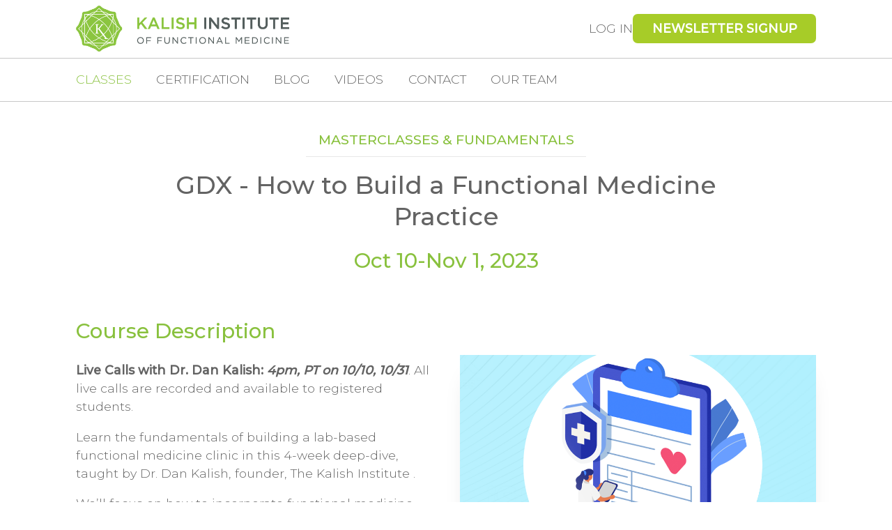

--- FILE ---
content_type: text/html; charset=UTF-8
request_url: https://www.kalishinstitute.com/classes/gdx-how-to-build-a-functional-medicine-practice
body_size: 6266
content:
<!DOCTYPE html>
<html lang="en" dir="ltr" prefix="content: http://purl.org/rss/1.0/modules/content/  dc: http://purl.org/dc/terms/  foaf: http://xmlns.com/foaf/0.1/  og: http://ogp.me/ns#  rdfs: http://www.w3.org/2000/01/rdf-schema#  schema: http://schema.org/  sioc: http://rdfs.org/sioc/ns#  sioct: http://rdfs.org/sioc/types#  skos: http://www.w3.org/2004/02/skos/core#  xsd: http://www.w3.org/2001/XMLSchema# ">
<head>
  <meta charset="utf-8" />
<script async src="https://www.googletagmanager.com/gtag/js?id=UA-73703310-1"></script>
<script>window.dataLayer = window.dataLayer || [];function gtag(){dataLayer.push(arguments)};gtag("js", new Date());gtag("set", "developer_id.dMDhkMT", true);gtag("config", "UA-73703310-1", {"groups":"default","linker":{"domains":["www.kalishinstitute.com","wellness.kalishinstitute.com"]},"anonymize_ip":true,"page_placeholder":"PLACEHOLDER_page_path","allow_ad_personalization_signals":false});gtag("config", "G-RRM2VKTY1M", {"groups":"default","linker":{"domains":["www.kalishinstitute.com","wellness.kalishinstitute.com"]},"page_placeholder":"PLACEHOLDER_page_location","allow_ad_personalization_signals":false});</script>
<style id="gutenberg-palette">:root .has-green-color{color:#89C13E}:root .has-green-background-color{background-color:#89C13E}:root .has-green-light-color{color:#A7CC28}:root .has-green-light-background-color{background-color:#A7CC28}:root .has-dark-gray-color{color:#505253}:root .has-dark-gray-background-color{background-color:#505253}:root .has-gray-color{color:#636363}:root .has-gray-background-color{background-color:#636363}:root .has-gray-medium-color{color:#858585}:root .has-gray-medium-background-color{background-color:#858585}:root .has-gray-medium-light-color{color:#9A9A9A}:root .has-gray-medium-light-background-color{background-color:#9A9A9A}:root .has-light-gray-color{color:#A5A5A4}:root .has-light-gray-background-color{background-color:#A5A5A4}:root .has-extra-light-gray-color{color:#C8C8C8}:root .has-extra-light-gray-background-color{background-color:#C8C8C8}:root .has-ultra-light-gray-color{color:#F9F9F9}:root .has-ultra-light-gray-background-color{background-color:#F9F9F9}:root .has-white-color{color:#FFFFFF}:root .has-white-background-color{background-color:#FFFFFF}</style>
<link rel="canonical" href="https://www.kalishinstitute.com/classes/gdx-how-to-build-a-functional-medicine-practice" />
<meta name="Generator" content="Drupal 9 (https://www.drupal.org)" />
<meta name="MobileOptimized" content="width" />
<meta name="HandheldFriendly" content="true" />
<meta name="viewport" content="width=device-width, initial-scale=1.0" />

  <title>GDX - How to Build a Functional Medicine Practice | Kalish Institute</title>
  <link rel="stylesheet" media="all" href="/sites/default/files/css/css_z0s80OqHQcinZOk1_kNhxpiYj9wvZGXCminMsQV1XUQ.css" />
<link rel="stylesheet" media="all" href="/sites/default/files/css/css_nVHWhKlMGm1_N6ClxiFCJ5LKXrq5izU00FwhWATszD0.css" />
<link rel="stylesheet" media="all" href="https://fonts.googleapis.com/css2?family=Montserrat:wght@300;400;500&amp;display=swap" />
<link rel="stylesheet" media="all" href="/sites/default/files/css/css_QToMTTUvq6HrLoKU_NbY6SfNzp2T_kpOOko0bN2Vxdo.css" />

  

  <!-- Google Tag Manager -->
  <script>(function(w,d,s,l,i){w[l]=w[l]||[];w[l].push({'gtm.start':
  new Date().getTime(),event:'gtm.js'});var f=d.getElementsByTagName(s)[0],
  j=d.createElement(s),dl=l!='dataLayer'?'&l='+l:'';j.async=true;j.src=
  'https://www.googletagmanager.com/gtm.js?id='+i+dl;f.parentNode.insertBefore(j,f);
  })(window,document,'script','dataLayer','GTM-W2M2R8F');</script>
  <!-- End Google Tag Manager -->
  
  <!-- Facebook pixel -->
  <script>
    !function(f,b,e,v,n,t,s)
    {if(f.fbq)return;n=f.fbq=function(){n.callMethod?
      n.callMethod.apply(n,arguments):n.queue.push(arguments)};
      if(!f._fbq)f._fbq=n;n.push=n;n.loaded=!0;n.version='2.0';
      n.queue=[];t=b.createElement(e);t.async=!0;
      t.src=v;s=b.getElementsByTagName(e)[0];
      s.parentNode.insertBefore(t,s)}(window,document,'script',
      'https://connect.facebook.net/en_US/fbevents.js');
    fbq('init', '839701906520608');
    fbq('track', 'PageView');
  </script>
  <noscript>
    <img height="1" width="1"
         src="https://www.facebook.com/tr?id=839701906520608&ev=PageView
&noscript=1"/>
  </noscript>
  <meta name="facebook-domain-verification" content="frsyaobao9xv3hmytx9n70haxaurxh" />
</head>
<body class="kalish-institute path-events page-title-gdx---how-to-build-a-functional-medicine-practice--kalish-institute">

<!-- Google Tag Manager (noscript) -->
<noscript><iframe src="https://www.googletagmanager.com/ns.html?id=GTM-W2M2R8F"
height="0" width="0" style="display:none;visibility:hidden"></iframe></noscript>
<!-- End Google Tag Manager (noscript) -->

<a href="#main-content" class="visually-hidden focusable skip-link">
  Skip to main content
</a>

  <div class="dialog-off-canvas-main-canvas" data-off-canvas-main-canvas>
    
<div id="page">
  <div class="region">

          <header id="header" class="header" role="banner" aria-label="Site header">
          <a id="#anchor-region-header" class="anchor" tabindex="-1"></a>
  <div class="region region-header">
    <div id="block-kalish-branding">
  
    
      
  

  <a href="/" title="Home" rel="home">
    <img src="/themes/custom/kalish/logo.png" alt="Home"/>
  </a>

</div>
<nav role="navigation" aria-labelledby="block-kalish-account-menu-menu" id="block-kalish-account-menu">
            
  <h2 class="visually-hidden" id="block-kalish-account-menu-menu">User account menu</h2>
  

        
              <ul class="menu">
                    <li class="menu-item">
        <a href="https://courses.kalishinstitute.com/sign_in" target="_blank">Log in</a>
              </li>
                <li class="menu-item">
        <a href="/sign-up-for-newsletter" class="button" title="Sign up for newsletter" data-drupal-link-system-path="node/14">Newsletter Signup</a>
              </li>
        </ul>
  


  </nav>
<nav role="navigation" aria-labelledby="block-main-mobile-menu" id="block-main-mobile">
            
  <h2 class="visually-hidden" id="block-main-mobile-menu">Main navigation</h2>
  

        
              <ul class="menu">
                    <li class="menu-item menu-item--active-trail">
        <a href="/classes" data-drupal-link-system-path="node/1">Classes</a>
              </li>
                <li class="menu-item">
        <a href="/kalish-institute-functional-medicine-certification" title="Kalish Institute Certification Program" data-drupal-link-system-path="node/592">Certification</a>
              </li>
                <li class="menu-item">
        <a href="/blog" data-drupal-link-system-path="node/4">Blog</a>
              </li>
                <li class="menu-item">
        <a href="/videos" data-drupal-link-system-path="node/6">Videos</a>
              </li>
                <li class="menu-item">
        <a href="/contact" data-drupal-link-system-path="node/7">Contact</a>
              </li>
                <li class="menu-item">
        <a href="/faculty" title="Faculty" data-drupal-link-system-path="node/5">Our Team</a>
              </li>
                <li data-show-desktop="hidden" class="menu-item">
        <a href="https://courses.kalishinstitute.com/sign_in" target="_blank">Login</a>
              </li>
                <li data-show-desktop="hidden" class="menu-item">
        <a href="/" class="button" data-drupal-link-system-path="&lt;front&gt;">Sign up for Newsletter</a>
              </li>
        </ul>
  


  </nav>

    <div class="mobile-menu-buttons">
      <div class="mobile-menu-button mobile-menu-button--main" data-for="[id*='block-main-mobile']">
        <svg class="menu-button--open" xmlns="http://www.w3.org/2000/svg" height="24" viewBox="0 0 24 24" width="24">
          <path d="M0 0h24v24H0z" fill="none"/>
          <path d="M3 18h18v-2H3v2zm0-5h18v-2H3v2zm0-7v2h18V6H3z"/>
        </svg>
        <svg class="menu-button--close" xmlns="http://www.w3.org/2000/svg" height="24px" viewBox="0 0 24 24" width="24px" fill="#000000">
          <path d="M0 0h24v24H0z" fill="none"/>
          <path d="M19 6.41L17.59 5 12 10.59 6.41 5 5 6.41 10.59 12 5 17.59 6.41 19 12 13.41 17.59 19 19 17.59 13.41 12z"/>
        </svg>
      </div>
    </div>
  </div>

          <a id="#anchor-region-header-below" class="anchor" tabindex="-1"></a>
  <div class="region region-header-below">
    <nav role="navigation" aria-labelledby="block-kalish-main-menu-menu" id="block-kalish-main-menu">
            
  <h2 class="visually-hidden" id="block-kalish-main-menu-menu">Main navigation</h2>
  

        
              <ul class="menu">
                    <li class="menu-item menu-item--active-trail">
        <a href="/classes" data-drupal-link-system-path="node/1">Classes</a>
              </li>
                <li class="menu-item">
        <a href="/kalish-institute-functional-medicine-certification" title="Kalish Institute Certification Program" data-drupal-link-system-path="node/592">Certification</a>
              </li>
                <li class="menu-item">
        <a href="/blog" data-drupal-link-system-path="node/4">Blog</a>
              </li>
                <li class="menu-item">
        <a href="/videos" data-drupal-link-system-path="node/6">Videos</a>
              </li>
                <li class="menu-item">
        <a href="/contact" data-drupal-link-system-path="node/7">Contact</a>
              </li>
                <li class="menu-item">
        <a href="/faculty" title="Faculty" data-drupal-link-system-path="node/5">Our Team</a>
              </li>
                <li data-show-desktop="hidden" class="menu-item">
        <a href="https://courses.kalishinstitute.com/sign_in" target="_blank">Login</a>
              </li>
                <li data-show-desktop="hidden" class="menu-item">
        <a href="/" class="button" data-drupal-link-system-path="&lt;front&gt;">Sign up for Newsletter</a>
              </li>
        </ul>
  


  </nav>

  </div>

      </header>
    
    
    <main id="main" role="main">
      
              <section id="content" class="section">
            <a id="#anchor-region-content" class="anchor" tabindex="-1"></a>
  <div class="region region-content">
    <div data-drupal-messages-fallback class="hidden"></div>







  




  <div class="event-instance event-instance-full">
    <div class="event-instance-full__header event-instance-full__header--default">
      
      
      <div class="event-instance-full__header-content">
        <h5 class="event-instance-full__type">Masterclasses &amp; Fundamentals</h5>
        <h1 class="event-instance-full__title">
            <div class="field field--name-title field--type-string field--label-hidden field__item">GDX - How to Build a Functional Medicine Practice</div>
      </h1>

                <h2 class="event-instance-full__date">Oct 10-Nov 1, 2023</h2>
        
              </div>
    </div>

    <div class="event-instance-full__description">
            <div class="event-instance-full__desc-primary">
        
        <h2>Course Description</h2>
                  
            <div class="field field--name-field-live-call-info field--type-text-long field--label-hidden field__item"><p><strong>Live Calls with Dr. Dan Kalish:</strong> <strong><em>4pm, PT on 10/10, 10/31</em></strong>. All live calls are recorded and available to registered students. </p></div>
      
                
            <div class="field field--name-description field--type-text-long field--label-hidden field__item"><p>Learn the fundamentals of building a lab-based functional medicine clinic in this 4-week deep-dive, taught by Dr. Dan Kalish, founder, The Kalish Institute .</p>

<p>We’ll focus on how to incorporate functional medicine into an existing clinic environment, or start from scratch. We’ll review patient intake processes, business operations, and step-by-step financial and business planning tools so you’ll have the essentials to get your practice started.</p>

<p>As part of this intensive workshop style course you will learn how to choose a niche, pick out the types of patients you’d like to work with and focus on creating a best in class patient experience.</p>

<ul><li>Determine your value in the field and set your hourly rate.</li>
	<li>Learn how to do financial projections to understand the profitability of your soon to be clinic.</li>
	<li>Understand the role of overhead and how to manage expenses.</li>
	<li>Build your own business plan and financial plan.</li>
</ul></div>
      
      </div>

      <div class="event-instance-full__desc-secondary">
                <div class="event-instance-full__image">
                                
            <div class="field field--name-featured-image field--type-entity-reference field--label-hidden field__item"><article>
  
      
  <div class="field field--name-field-media-image field--type-image field--label-visually_hidden">
    <div class="field__label visually-hidden">Image</div>
              <div class="field__item">  <img loading="lazy" src="/sites/default/files/styles/large_3x5/public/2023-07/Kalish-functional-prac-thumbnail.png?itok=4CQJAIOe" width="1000" height="600" alt="Build a Functional Medicine Practice" typeof="foaf:Image" />


</div>
          </div>

  </article>
</div>
      
                  </div>

        <div class="event-instance-full__desc-secondary-util">
          <div>
                        <div class="event-instance-full__monthly-price">
                            
            <div class="field field--name-price field--type-string field--label-hidden field__item">$599</div>
      
                          </div>
            <div class="event-instance-full__monthly-price-desc">
                              
                          </div>
          </div>
                    <div class="event-instance-full__price">
                          
            <div class="field field--name-field-pay-in-full-link field--type-link field--label-hidden field__item"><a href="https://courses.kalishinstitute.com/purchase?product_id=4998192" target="_blank">Enroll Now</a></div>
      
                      </div>
        </div>
      </div>
    </div>

        
        
        
        
        
        
          </div>

  </div>

        </section>
      
          </main>

          <footer id="footer" class="footer">
          <a id="#anchor-region-footer" class="anchor" tabindex="-1"></a>
  <div class="region region-footer">
    <div id="block-contactus">
  
      <h2>Contact Us</h2>
    
      
            <div class="field field--name-body field--type-text-with-summary field--label-hidden field__item"><p>Kalish Institute
Training Program Inquiries:
<a href="/cdn-cgi/l/email-protection#88e1e6eee7c8e3e9e4e1fbe0e1e6fbfce1fcfdfceda6ebe7e5"><span class="__cf_email__" data-cfemail="254c4b434a654e44494c564d4c4b56514c515051400b464a48">[email&#160;protected]</span></a>
<a href="tel:775-230-7370">775-230-7370</a></p>

<p>© 2026 Kalish Institute
<a href="/terms-conditions">Terms &amp; Conditions</a> | <a href="/privacy-policy">Privacy Policy</a></p></div>
      
  </div>
<nav role="navigation" aria-labelledby="block-quicklinks-menu" id="block-quicklinks">
      
  <h2 id="block-quicklinks-menu">Quick Links</h2>
  

        
              <ul class="menu">
                    <li class="menu-item menu-item--active-trail">
        <a href="/classes" title="Classes" data-drupal-link-system-path="node/1">Classes</a>
              </li>
                <li class="menu-item">
        <a href="/blog" data-drupal-link-system-path="node/4">Blog</a>
              </li>
                <li class="menu-item">
        <a href="/faculty" title="Our Team" data-drupal-link-system-path="node/5">Our Team</a>
              </li>
                <li class="menu-item">
        <a href="/videos" title="Videos" data-drupal-link-system-path="node/6">Videos</a>
              </li>
                <li class="menu-item">
        <a href="/contact" title="Contact" data-drupal-link-system-path="node/7">Contact</a>
              </li>
        </ul>
  


  </nav>
<nav role="navigation" aria-labelledby="block-socialmedia-menu" id="block-socialmedia">
      
  <h2 id="block-socialmedia-menu">Stay Connected</h2>
  

        
              <ul class="menu">
                    <li class="menu-item">
        <a href="https://www.youtube.com/channel/UC1OH7pjErBNES_Znon4O3kw" title="Kalish Institute Channel on Youtube">Youtube</a>
              </li>
        </ul>
  


  </nav>

  </div>

      </footer>
    
          <footer id="hidden">
          <a id="#anchor-region-hidden" class="anchor" tabindex="-1"></a>
  <div class="region region-hidden">
    <div class="sharethis-inline-share-buttons"></div>
  </div>

      </footer>
      </div>
</div>

  </div>


<script data-cfasync="false" src="/cdn-cgi/scripts/5c5dd728/cloudflare-static/email-decode.min.js"></script><script type="application/json" data-drupal-selector="drupal-settings-json">{"path":{"baseUrl":"\/","scriptPath":null,"pathPrefix":"","currentPath":"events\/58","currentPathIsAdmin":false,"isFront":false,"currentLanguage":"en"},"pluralDelimiter":"\u0003","suppressDeprecationErrors":true,"ajaxPageState":{"libraries":"extlink\/drupal.extlink,google_analytics\/google_analytics,kalish\/fonts,kalish\/global-js,kalish\/global-styling,kalish\/material_icons,kalish\/slick-js,kalish\/syllabus-js,sharethis_block\/sharethis.core,starter\/css-vars,starter\/global-css,starter\/global-js,starter\/logo,starter\/menus,system\/base","theme":"kalish","theme_token":null},"ajaxTrustedUrl":[],"google_analytics":{"account":"UA-73703310-1","trackOutbound":true,"trackMailto":true,"trackTel":true,"trackDownload":true,"trackDownloadExtensions":"7z|aac|arc|arj|asf|asx|avi|bin|csv|doc(x|m)?|dot(x|m)?|exe|flv|gif|gz|gzip|hqx|jar|jpe?g|js|mp(2|3|4|e?g)|mov(ie)?|msi|msp|pdf|phps|png|ppt(x|m)?|pot(x|m)?|pps(x|m)?|ppam|sld(x|m)?|thmx|qtm?|ra(m|r)?|sea|sit|tar|tgz|torrent|txt|wav|wma|wmv|wpd|xls(x|m|b)?|xlt(x|m)|xlam|xml|z|zip","trackDomainMode":2,"trackCrossDomains":["www.kalishinstitute.com","wellness.kalishinstitute.com"]},"data":{"extlink":{"extTarget":true,"extTargetNoOverride":false,"extNofollow":false,"extNoreferrer":true,"extFollowNoOverride":false,"extClass":"0","extLabel":"(link is external)","extImgClass":false,"extSubdomains":true,"extExclude":"","extInclude":"","extCssExclude":"","extCssExplicit":"","extAlert":false,"extAlertText":"This link will take you to an external web site. We are not responsible for their content.","mailtoClass":"0","mailtoLabel":"(link sends email)","extUseFontAwesome":false,"extIconPlacement":"append","extFaLinkClasses":"fa fa-external-link","extFaMailtoClasses":"fa fa-envelope-o","whitelistedDomains":[]}},"user":{"uid":0,"permissionsHash":"3c75e1833078ddb484f0f71ab1089e906290d7de637a498557f81391542852bd"}}</script>
<script src="/sites/default/files/js/js_Be_4kRbu9hZwYCNDWwWhFHvC-edDoWhgsxxbrvSRaaQ.js"></script>
<script src="https://cdn.jsdelivr.net/npm/css-vars-ponyfill@2"></script>
<script src="/sites/default/files/js/js_faElz80NbMceq4V7RYLHuT_5-WEjLnc6_Zdexs9q3ro.js"></script>
<script src="//platform-api.sharethis.com/js/sharethis.js#property=606cbce09c00ae0011d4194f&amp;product=inline-share-buttons"></script>
<script src="/sites/default/files/js/js_LPw0Kte9o8tXyGLeHA5RgOiRXHn8Y_ZX7kqXfueFSV8.js"></script>

<!-- Start of HubSpot Embed Code --> <script type="text/javascript" id="hs-script-loader" async defer src="//js.hs-scripts.com/20034698.js"></script> <!-- End of HubSpot Embed Code -->
<script defer src="https://static.cloudflareinsights.com/beacon.min.js/vcd15cbe7772f49c399c6a5babf22c1241717689176015" integrity="sha512-ZpsOmlRQV6y907TI0dKBHq9Md29nnaEIPlkf84rnaERnq6zvWvPUqr2ft8M1aS28oN72PdrCzSjY4U6VaAw1EQ==" data-cf-beacon='{"version":"2024.11.0","token":"a5cc151d58874ab1b961435315c91894","r":1,"server_timing":{"name":{"cfCacheStatus":true,"cfEdge":true,"cfExtPri":true,"cfL4":true,"cfOrigin":true,"cfSpeedBrain":true},"location_startswith":null}}' crossorigin="anonymous"></script>
</body>
</html>


--- FILE ---
content_type: text/css
request_url: https://www.kalishinstitute.com/sites/default/files/css/css_nVHWhKlMGm1_N6ClxiFCJ5LKXrq5izU00FwhWATszD0.css
body_size: 22833
content:
:root{--padding-constrain:15px;-webkit-transition:all 0.15s ease-in-out;transition:all 0.15s ease-in-out;}@media (min-width:700px){:root{--padding-constrain:4.5vw;}}@media (min-width:1080px){:root{--padding-constrain:8.5vw;}}@media (min-width:1600px){:root{--padding-constrain:12.5vw;}}#toolbar-administration .toolbar-menu li.menu-item{margin-top:0;}#toolbar-administration{display:none;}#toolbar-administration.toolbar-oriented{display:block;}#toolbar-administration .toolbar-icon-edit{display:none;}#toolbar-administration #toolbar-item-administration-tray .toolbar-menu li.menu-item{font-size:small;}#toolbar-administration .toolbar-menu-administration > .toolbar-menu{max-height:40px;overflow:hidden;}body.toolbar-vertical{margin-left:0 !important;}body.toolbar-vertical #toolbar-administration #toolbar-item-administration-tray{display:none !important;}body:not(.user-logged-in) [id*=local-tasks]{max-width:1080px;padding-left:var(--padding-constrain);padding-right:var(--padding-constrain);width:100%;margin-left:auto;margin-right:auto;padding-top:var(--padding-m);padding-bottom:var(--padding-m);}body:not(.user-logged-in) [id*=local-tasks] > ul:not(.contextual-links){display:-webkit-box;display:-ms-flexbox;display:flex;-webkit-box-pack:center;-ms-flex-pack:center;justify-content:center;-webkit-box-align:center;-ms-flex-align:center;align-items:center;-webkit-box-orient:horizontal;-webkit-box-direction:normal;-ms-flex-flow:wrap row;flex-flow:wrap row;margin:0;padding:0;list-style:none;display:flex;}body:not(.user-logged-in) [id*=local-tasks] > ul:not(.contextual-links) li > a{text-decoration:none;display:inline-block;}body:not(.user-logged-in) [id*=local-tasks] > ul:not(.contextual-links) li:not(:last-of-type){margin-right:var(--padding-l);}body.user-logged-in [id*=local-tasks]{display:-webkit-box;display:-ms-flexbox;display:flex;-webkit-box-pack:end;-ms-flex-pack:end;justify-content:flex-end;-webkit-box-align:center;-ms-flex-align:center;align-items:center;position:fixed;top:0;right:0;z-index:10000;height:39px;pointer-events:none;line-height:1;}body.user-logged-in [id*=local-tasks] > ul:not(.contextual-links){display:-webkit-box;display:-ms-flexbox;display:flex;-webkit-box-pack:center;-ms-flex-pack:center;justify-content:center;-webkit-box-align:center;-ms-flex-align:center;align-items:center;-webkit-box-orient:horizontal;-webkit-box-direction:normal;-ms-flex-flow:wrap row;flex-flow:wrap row;margin:0;padding:0;list-style:none;height:100%;margin:0;padding:0;overflow:hidden;pointer-events:all;}body.user-logged-in [id*=local-tasks] > ul:not(.contextual-links) li > a{text-decoration:none;display:inline-block;}body.user-logged-in [id*=local-tasks] > ul:not(.contextual-links) li{height:100%;margin:0;}body.user-logged-in [id*=local-tasks] > ul:not(.contextual-links) li a{background:#eeeeee;color:rgba(0,0,0,0.75);display:-webkit-box !important;display:-ms-flexbox !important;display:flex !important;-webkit-box-pack:center;-ms-flex-pack:center;justify-content:center;-webkit-box-align:center;-ms-flex-align:center;align-items:center;height:100%;padding:10px;border-radius:0;}body.user-logged-in [id*=local-tasks] > ul:not(.contextual-links) li a:hover{background:#d5d5d5;}body.user-logged-in [id*=local-tasks] > ul:not(.contextual-links) li a[href$="/edit"]{background:#1e75d9;color:rgba(255,255,255,0.75);}body.user-logged-in [id*=local-tasks] > ul:not(.contextual-links) li a[href$="/edit"]:hover{background:#185dac;}body.user-logged-in [id*=local-tasks] > ul:not(.contextual-links) li a[href*="node/add/"]{background:#20b369;color:rgba(255,255,255,0.75);}body.user-logged-in [id*=local-tasks] > ul:not(.contextual-links) li a[href*="node/add/"]:hover{background:#188850;}body.user-logged-in [id*=local-tasks] > ul:not(.contextual-links) li a[href$=delete]{background:#cc1b30;color:rgba(255,255,255,0.75);}body.user-logged-in [id*=local-tasks] > ul:not(.contextual-links) li a[href$=delete]:hover{background:#9f1525;}body.user-logged-in [id*=local-tasks] > ul:not(.contextual-links) li a[href*="devel/node"]{background:#d9ba0b;color:rgba(255,255,255,0.75);}body.user-logged-in [id*=local-tasks] > ul:not(.contextual-links) li a[href*="devel/node"]:hover{background:#a89009;}body.show-mobile.menu-open{overflow:hidden;}#block-mainnavigation-mobile{display:none;-webkit-box-pack:center;-ms-flex-pack:center;justify-content:center;-webkit-box-align:center;-ms-flex-align:center;align-items:center;position:fixed;z-index:101;left:0;height:100%;background:#FFFFFF;width:100%;}#block-mainnavigation-mobile.open{display:-webkit-box;display:-ms-flexbox;display:flex;}#block-mainnavigation-mobile ul.menu{max-height:100%;min-height:30%;height:auto;width:100%;display:-webkit-box;display:-ms-flexbox;display:flex;-webkit-box-pack:center;-ms-flex-pack:center;justify-content:center;-webkit-box-align:center;-ms-flex-align:center;align-items:center;-webkit-box-orient:horizontal;-webkit-box-direction:normal;-ms-flex-flow:wrap row;flex-flow:wrap row;margin:0;padding:0;list-style:none;display:block;background:transparent;overflow-y:auto;}#block-mainnavigation-mobile ul.menu li > a{text-decoration:none;display:inline-block;}#block-mainnavigation-mobile ul.menu li{background:transparent;text-align:center;}#block-mainnavigation-mobile ul.menu li a,#block-mainnavigation-mobile ul.menu li span{display:block;padding:var(--padding-xxs);background:transparent;font-size:var(--font-h2);}#block-mainnavigation-mobile ul.menu li li a,#block-mainnavigation-mobile ul.menu li li span{font-size:var(--font-h4);}#block-mainnavigation-mobile::after{content:"";position:absolute;height:5em;left:0;right:0;bottom:0;background:-webkit-gradient(linear,left bottom,left top,from(rgba(0,0,0,0.1)),to(rgba(0,0,0,0)));background:linear-gradient(0deg,rgba(0,0,0,0.1) 0%,rgba(0,0,0,0) 100%);z-index:-1;}#block-mainnavigation-mobile > ul.menu{padding:calc(50px + var(--padding-m)) 0;}#block-mainnavigation-mobile ul.menu{font-weight:600;}#block-mainnavigation-mobile ul.menu ul{font-weight:normal;}#block-mainnavigation-mobile ul.menu ul a,#block-mainnavigation-mobile ul.menu ul span{padding-top:0.6em;padding-bottom:0.6em;cursor:pointer;}#block-mainnavigation-mobile ul.menu ul li:first-of-type a{margin-top:-0.6em;}#block-mainnavigation-mobile ul.menu li{width:100%;}#block-mainnavigation-mobile .menu-item--expanded{position:relative;}#block-mainnavigation-mobile .menu-item--expanded > a:after,#block-mainnavigation-mobile .menu-item--expanded > span:after{content:"˖";margin-left:0.25em;display:-webkit-inline-box;display:-ms-inline-flexbox;display:inline-flex;font-size:1.5em;font-weight:bold;position:relative;top:-0.075em;}#block-mainnavigation-mobile .menu-item--expanded > ul{max-height:0;overflow:hidden;-webkit-transition:max-height 0.5s;transition:max-height 0.5s;}#block-mainnavigation-mobile .menu-item--expanded.open > a:after,#block-mainnavigation-mobile .menu-item--expanded.open > span:after{content:"˗";top:0;}#block-mainnavigation-mobile .menu-item--expanded.open > ul{-webkit-transition-timing-function:ease-in;transition-timing-function:ease-in;max-height:30em;}#block-starter-footer > ul:not(.contextual-links){display:-webkit-box;display:-ms-flexbox;display:flex;-webkit-box-pack:center;-ms-flex-pack:center;justify-content:center;-webkit-box-align:center;-ms-flex-align:center;align-items:center;-webkit-box-orient:horizontal;-webkit-box-direction:normal;-ms-flex-flow:wrap row;flex-flow:wrap row;margin:0;padding:0;list-style:none;}#block-starter-footer > ul:not(.contextual-links) li > a{text-decoration:none;display:inline-block;}#block-starter-footer > ul:not(.contextual-links) > li{padding-left:var(--padding-s);padding-right:var(--padding-s);}[id*=account-menu] > ul:not(.contextual-links){display:-webkit-box;display:-ms-flexbox;display:flex;-webkit-box-pack:center;-ms-flex-pack:center;justify-content:center;-webkit-box-align:center;-ms-flex-align:center;align-items:center;-webkit-box-orient:horizontal;-webkit-box-direction:normal;-ms-flex-flow:wrap row;flex-flow:wrap row;margin:0;padding:0;list-style:none;}[id*=account-menu] > ul:not(.contextual-links) li > a{text-decoration:none;display:inline-block;}[id*=account-menu] > ul:not(.contextual-links) > li{padding-left:var(--padding-s);padding-right:var(--padding-s);}.pager__items,.js-pager__items{display:-webkit-box;display:-ms-flexbox;display:flex;-webkit-box-pack:center;-ms-flex-pack:center;justify-content:center;-webkit-box-align:center;-ms-flex-align:center;align-items:center;-webkit-box-orient:horizontal;-webkit-box-direction:normal;-ms-flex-flow:wrap row;flex-flow:wrap row;margin:0;padding:0;list-style:none;margin-top:var(--padding-m);}.pager__items li > a,.js-pager__items li > a{text-decoration:none;display:inline-block;}.pager__items > li,.js-pager__items > li{padding-left:var(--padding-xxs);padding-right:var(--padding-xxs);}.node.node--view-mode-teaser .links{margin:var(--padding-s) 0 0 0;padding:0;list-style:none;}.view .views-row:not(:last-of-type){margin-bottom:var(--padding-m);}.ui-corner-all{border-radius:0;}.ui-button{margin-top:0;}.messages{padding:0;-webkit-box-shadow:none;box-shadow:none;border:none;background:transparent;margin:var(--padding-l) 0;}.messages + .messages{padding-top:0;margin:0;}.messages:after{display:none;}.messages .message__content::after,.messages .message__content *::after{display:none;}.messages .messages__list{margin:0;padding:0;list-style:none;}.messages .messages__item{position:relative;padding:var(--padding-s);color:#636363;border:2px solid #52ad43;border-left-width:var(--padding-l);background-image:none;letter-spacing:0.2px;border-radius:2px;min-height:3em;}.messages .messages__item:before{position:absolute;left:calc(var(--padding-l) / 2 * -1 - 12px);}.messages .messages__item:after{display:none;}.messages .messages__item .close-button{color:#FFFFFF;position:absolute;top:-15px;right:-15px;background:#52ad43;border-radius:50%;border:0;padding:var(--padding-xxxs);display:-webkit-box;display:-ms-flexbox;display:flex;-ms-flex-pack:distribute;justify-content:space-around;-webkit-box-align:center;-ms-flex-align:center;align-items:center;padding:0 0.35em;height:2.25em;width:2.25em;cursor:pointer;font-weight:500;}.messages .messages__item .close-button .svg-fill{fill:#FFFFFF;}.messages .messages__item .backtrace{border-top:1px solid #C8C8C8;padding:var(--padding-s);margin-left:calc(var(--padding-s) * -1);margin-bottom:calc(var(--padding-s) * -1);width:calc(var(--padding-s) * 2 + 100%);max-width:none;}.form-item .messages{margin:0 0 var(--padding-xs);}.messages .messages__item{margin:0 0 var(--padding-m);}.messages.messages--status .messages__item:before{content:url(/themes/custom/kalish/images/icons/alert-white.svg);}.messages.messages--status .messages__item .close-button{background:#52ad43;}.messages.messages--error .messages__item,.form-item .messages--error{border-color:#cc3737;}.messages.messages--error .messages__item:before,.form-item .messages--error:before{content:url(/themes/custom/kalish/images/icons/error-white.svg);}.messages.messages--error .messages__item .close-button,.form-item .messages--error .close-button{background:#cc3737;}.messages.messages--warning .messages__item{border-color:#dad200;}.messages.messages--warning .messages__item:before{content:url(/themes/custom/kalish/images/icons/warning-white.svg);}.messages.messages--warning .messages__item .close-button{background:#dad200;}.messages.alert-close{max-height:0;opacity:0;}#user-login-form,#user-pass{max-width:100%;margin:0 auto;background:#FFFFFF;border-radius:3px;padding:var(--padding-m);border:2px solid #636363;max-width:32em;}#user-login-form .form-actions,#user-pass .form-actions{text-align:right;margin-bottom:0;}@media (min-width:700px){#user-login-form .description,#user-pass .description{display:-webkit-box;display:-ms-flexbox;display:flex;-webkit-box-pack:justify;-ms-flex-pack:justify;justify-content:space-between;}}[id*=page-title] h1{max-width:1080px;padding-left:var(--padding-constrain);padding-right:var(--padding-constrain);width:100%;margin-left:auto;margin-right:auto;display:-webkit-box;display:-ms-flexbox;display:flex;-webkit-box-pack:center;-ms-flex-pack:center;justify-content:center;-webkit-box-align:center;-ms-flex-align:center;align-items:center;padding-top:var(--padding-xxs);padding-bottom:var(--padding-xxs);}body.show-mobile [id*=page-title]{min-height:0;}body.hide-title.show-mobile [id*=page-title]{display:none;}@media screen and (max-width:700px){body.hide-title [id*=page-title]{display:none;}}form:not(.layout-builder-form){margin-top:1em;}@media (min-width:1080px){form:not(.layout-builder-form){max-width:60vw;}}@media (min-width:1080px){form:not(.layout-builder-form){max-width:900px;}}label{font-weight:600;}legend{padding:0;font-weight:600;font-size:var(--font-h4);}.fieldgroup,fieldset{border:0;padding:0;margin-right:0;margin-left:0;}fieldset:not(:first-child){margin-top:var(--padding-s);}fieldset fieldset{border:0;border-left:4px solid #C8C8C8;padding-top:0;padding-bottom:0;padding-left:var(--padding-s);}.form-wrapper:not(:first-child){margin-top:var(--padding-s);}.form-actions:not(:first-child){margin-top:var(--padding-m);}.cropper-view-box{display:none !important;}.filter-help{margin-bottom:0 !important;}.field-suffix{margin:0 0.5em;}.form-item:not(:first-child){margin-top:var(--padding-s);}.form-item.form-type-textfield,.form-item.form-type-date,.form-item.form-type-file,.form-item.form-type-email,.form-item.form-type-tel,.form-item.form-type-password,.form-item.form-type-select,.form-item.form-type-managed-file,.form-item.form-type-entity-autocomplete,.form-item.form-type-linkit,.form-item.form-type-url,.form-item.form-type-webform-time{display:-webkit-box;display:-ms-flexbox;display:flex;-webkit-box-orient:vertical;-webkit-box-direction:normal;-ms-flex-direction:column;flex-direction:column;-webkit-box-align:start;-ms-flex-align:start;align-items:flex-start;}.form-item.form-type-textfield > input,.form-item.form-type-textfield > select,.form-item.form-type-date > input,.form-item.form-type-date > select,.form-item.form-type-file > input,.form-item.form-type-file > select,.form-item.form-type-email > input,.form-item.form-type-email > select,.form-item.form-type-tel > input,.form-item.form-type-tel > select,.form-item.form-type-password > input,.form-item.form-type-password > select,.form-item.form-type-select > input,.form-item.form-type-select > select,.form-item.form-type-managed-file > input,.form-item.form-type-managed-file > select,.form-item.form-type-entity-autocomplete > input,.form-item.form-type-entity-autocomplete > select,.form-item.form-type-linkit > input,.form-item.form-type-linkit > select,.form-item.form-type-url > input,.form-item.form-type-url > select,.form-item.form-type-webform-time > input,.form-item.form-type-webform-time > select{width:100%;}@media (min-width:700px){.form-item.form-type-textfield > input,.form-item.form-type-textfield > select,.form-item.form-type-date > input,.form-item.form-type-date > select,.form-item.form-type-file > input,.form-item.form-type-file > select,.form-item.form-type-email > input,.form-item.form-type-email > select,.form-item.form-type-tel > input,.form-item.form-type-tel > select,.form-item.form-type-password > input,.form-item.form-type-password > select,.form-item.form-type-select > input,.form-item.form-type-select > select,.form-item.form-type-managed-file > input,.form-item.form-type-managed-file > select,.form-item.form-type-entity-autocomplete > input,.form-item.form-type-entity-autocomplete > select,.form-item.form-type-linkit > input,.form-item.form-type-linkit > select,.form-item.form-type-url > input,.form-item.form-type-url > select,.form-item.form-type-webform-time > input,.form-item.form-type-webform-time > select{width:auto;}}.form-item.form-type-textarea{display:-webkit-box;display:-ms-flexbox;display:flex;-webkit-box-orient:vertical;-webkit-box-direction:normal;-ms-flex-direction:column;flex-direction:column;}.form-item.form-type-textarea > div{width:100%;}@media (min-width:700px){.form-item.form-type-textarea > div{width:auto;}}.form-item.form-type-textarea > div > textarea{width:100%;}@media (min-width:700px){.form-item.form-type-textarea > div > textarea{width:auto;}}.form-item label{display:block;-webkit-box-ordinal-group:0;-ms-flex-order:-1;order:-1;}.form-item table:not(:first-child),.form-item details:not(:first-child){margin-top:var(--padding-xs);}.form-item .description{margin-top:var(--padding-xxs);font-size:var(--font-small);opacity:0.75;}.js-text-format-wrapper .form-item{margin-bottom:0;}.form-type-textarea:focus-within label{color:#89C13E;}.form-type-radio label,.form-type-checkbox label{font-weight:400;display:inline-block;margin:0;}div.address-container-inline > .form-item{display:-webkit-inline-box;display:-ms-inline-flexbox;display:inline-flex;margin-right:1em;}@media (min-width:700px){.webform-address--wrapper > .fieldset-wrapper{display:grid;grid-template-columns:1fr 1fr 1fr;grid-gap:1em;}}@media (min-width:700px){.webform-address--wrapper > .fieldset-wrapper .form-item input,.webform-address--wrapper > .fieldset-wrapper .form-item select{max-width:100%;width:100%;}}@media (min-width:700px){.webform-address--wrapper > .fieldset-wrapper [class*=address-address]{grid-column:1/4;}}@media (min-width:700px){.webform-address--wrapper > .fieldset-wrapper [class*=address-address] input{width:auto;}}a.tabledrag-handle .handle{width:100%;height:100%;}.has-blue-color{color:#59BACC;}.has-blue-background-color{background-color:#59BACC;}.has-green-color{color:#58AD69;}.has-green-background-color{background-color:#58AD69;}.has-orange-color{color:#FFBC49;}.has-orange-background-color{background-color:#FFBC49;}.has-red-color{color:#E2574C;}.has-red-background-color{background-color:#E2574C;}h1 + [class*=wp-block]:not([class*=custom-button]),h2 + [class*=wp-block]:not([class*=custom-button]),h3 + [class*=wp-block]:not([class*=custom-button]),h4 + [class*=wp-block]:not([class*=custom-button]),h5 + [class*=wp-block]:not([class*=custom-button]),h6 + [class*=wp-block]:not([class*=custom-button]),p + [class*=wp-block]:not([class*=custom-button]){margin-top:var(--padding-s);}.page-node-type-page #content > .region,.page-node-type-blog-post #content > .region{max-width:none;padding-left:0;padding-right:0;}.page-node-type-page #content > .region > *:not(.node),.page-node-type-blog-post #content > .region > *:not(.node){padding-left:var(--padding-constrain);padding-right:var(--padding-constrain);}.node--type-page .field--name-body,.node--type-blog-post .field--name-body{overflow:hidden;}.node--type-page .field--name-body > *,.node--type-blog-post .field--name-body > *{max-width:calc(1240px - (var(--padding-constrain) * 2));max-width:1240px;width:100%;margin-left:auto;margin-right:auto;}@media (max-width:600px){.node--type-page .field--name-body > *,.node--type-blog-post .field--name-body > *{max-width:100%;}}@media (max-width:600px){.node--type-page .field--name-body > *:not(.alignfull):not(.alignwide),.node--type-blog-post .field--name-body > *:not(.alignfull):not(.alignwide){padding-left:var(--padding-constrain);padding-right:var(--padding-constrain);}}.node--type-page .field--name-body > *:not(.alignfull):not(.alignwide).wp-block-columns,.node--type-blog-post .field--name-body > *:not(.alignfull):not(.alignwide).wp-block-columns{padding-left:calc(var(--padding-constrain) - var(--padding-gutter-s));padding-right:calc(var(--padding-constrain) - var(--padding-gutter-s));}.node--type-page .field--name-body > *:first-child:not(.wp-block-media-text),.node--type-blog-post .field--name-body > *:first-child:not(.wp-block-media-text){padding-top:var(--padding-l);}.node--type-page .field--name-body > *:last-child:not(.wp-block-media-text),.node--type-blog-post .field--name-body > *:last-child:not(.wp-block-media-text){padding-bottom:var(--padding-l);}.node--type-page .field--name-body .alignleft,.node--type-blog-post .field--name-body .alignleft{float:left;margin:0 var(--padding-gutter) var(--padding-s) 0;max-width:50%;}.node--type-page .field--name-body .alignright,.node--type-blog-post .field--name-body .alignright{float:right;margin:0 0 var(--padding-s) var(--padding-gutter);max-width:50%;}.node--type-page .field--name-body > .alignfull,.node--type-blog-post .field--name-body > .alignfull{max-width:100%;}.node--type-page .field--name-body > .alignfull > .wp-block-group__inner-container,.node--type-page .field--name-body > .alignfull > .wp-block-cover__inner-container,.node--type-blog-post .field--name-body > .alignfull > .wp-block-group__inner-container,.node--type-blog-post .field--name-body > .alignfull > .wp-block-cover__inner-container{padding-left:var(--padding-constrain);padding-right:var(--padding-constrain);}.node--type-page .field--name-body > .alignfull > .wp-block-group__inner-container > .wp-block-columns,.node--type-page .field--name-body > .alignfull > .wp-block-cover__inner-container > .wp-block-columns,.node--type-blog-post .field--name-body > .alignfull > .wp-block-group__inner-container > .wp-block-columns,.node--type-blog-post .field--name-body > .alignfull > .wp-block-cover__inner-container > .wp-block-columns{width:calc(100% + var(--padding-gutter-s) * 2);margin-left:calc(var(--padding-gutter-s) * -1);padding-left:0;padding-right:0;}.node--type-page .field--name-body > .alignfull > .wp-block-group__inner-container > .wp-block-columns.has-background,.node--type-page .field--name-body > .alignfull > .wp-block-cover__inner-container > .wp-block-columns.has-background,.node--type-blog-post .field--name-body > .alignfull > .wp-block-group__inner-container > .wp-block-columns.has-background,.node--type-blog-post .field--name-body > .alignfull > .wp-block-cover__inner-container > .wp-block-columns.has-background{width:100%;margin-left:0;}.node--type-page .field--name-body > .alignfull.wp-block-columns,.node--type-blog-post .field--name-body > .alignfull.wp-block-columns{padding-left:calc(var(--padding-constrain) - var(--padding-gutter-s));padding-right:calc(var(--padding-constrain) - var(--padding-gutter-s));}.node--type-page .field--name-body > .alignwide,.node--type-blog-post .field--name-body > .alignwide{max-width:calc(1600px - (var(--padding-constrain) * 2));max-width:1600px;width:100%;margin-left:auto;margin-right:auto;}@media (max-width:600px){.node--type-page .field--name-body > .alignwide,.node--type-blog-post .field--name-body > .alignwide{max-width:100%;}}.node--type-page .field--name-body > .alignwide > .wp-block-group__inner-container,.node--type-page .field--name-body > .alignwide > .wp-block-cover__inner-container,.node--type-blog-post .field--name-body > .alignwide > .wp-block-group__inner-container,.node--type-blog-post .field--name-body > .alignwide > .wp-block-cover__inner-container{padding-left:var(--padding-gutter);padding-right:var(--padding-gutter);}@media (max-width:600px){.node--type-page .field--name-body > .alignwide > .wp-block-group__inner-container,.node--type-page .field--name-body > .alignwide > .wp-block-cover__inner-container,.node--type-blog-post .field--name-body > .alignwide > .wp-block-group__inner-container,.node--type-blog-post .field--name-body > .alignwide > .wp-block-cover__inner-container{padding-left:var(--padding-constrain);padding-right:var(--padding-constrain);}}.node--type-page .field--name-body > .alignwide > .wp-block-group__inner-container > .wp-block-columns,.node--type-page .field--name-body > .alignwide > .wp-block-cover__inner-container > .wp-block-columns,.node--type-blog-post .field--name-body > .alignwide > .wp-block-group__inner-container > .wp-block-columns,.node--type-blog-post .field--name-body > .alignwide > .wp-block-cover__inner-container > .wp-block-columns{width:calc(1600px + var(--padding-gutter-s) * 2);margin-left:auto;padding-left:0;padding-right:0;position:relative;left:calc(var(--padding-gutter-s) * -1);}.node--type-page .field--name-body > .alignwide.wp-block-columns,.node--type-blog-post .field--name-body > .alignwide.wp-block-columns{max-width:calc(100% - var(--padding-constrain) * 2 - var(--padding-gutter) * 2 + var(--padding-gutter-s) * 2);}.block-editor-block-list__layout .wp-block{margin-left:initial;margin-right:initial;max-width:inherit;}.block-editor-block-list__layout.is-root-container{padding-left:0 !important;padding-right:0 !important;}.block-editor-block-list__layout.is-root-container > .wp-block[data-align=full]{margin-left:0;margin-right:0;}.components-popover:not([data-y-axis=middle])[data-x-axis=right] .components-popover__content{margin-left:46px !important;}.block-editor-block-list__layout.is-root-container{padding-left:0 !important;padding-right:0 !important;}.block-editor-block-list__layout.is-root-container > .wp-block:not([data-align=full]):not([data-align=wide]){max-width:calc(1240px - (var(--padding-constrain) * 2));max-width:1240px;width:100%;margin-left:auto;margin-right:auto;padding-left:var(--padding-constrain);padding-right:var(--padding-constrain);}.block-editor-block-list__layout.is-root-container > .wp-block[data-align=full] > div > div > .wp-block-cover,.block-editor-block-list__layout.is-root-container > .wp-block[data-type="platt/hero"] > .block-editor-inner-blocks > .block-editor-block-list__layout > div > div > .wp-block-cover,.block-editor-block-list__layout.is-root-container > .wp-block[data-align=full] > .wp-block-group{max-width:100%;}.block-editor-block-list__layout.is-root-container > .wp-block[data-align=full] > div > div > .wp-block-cover > .wp-block-group__inner-container,.block-editor-block-list__layout.is-root-container > .wp-block[data-align=full] > div > div > .wp-block-cover > .wp-block-cover__inner-container,.block-editor-block-list__layout.is-root-container > .wp-block[data-type="platt/hero"] > .block-editor-inner-blocks > .block-editor-block-list__layout > div > div > .wp-block-cover > .wp-block-group__inner-container,.block-editor-block-list__layout.is-root-container > .wp-block[data-type="platt/hero"] > .block-editor-inner-blocks > .block-editor-block-list__layout > div > div > .wp-block-cover > .wp-block-cover__inner-container,.block-editor-block-list__layout.is-root-container > .wp-block[data-align=full] > .wp-block-group > .wp-block-group__inner-container,.block-editor-block-list__layout.is-root-container > .wp-block[data-align=full] > .wp-block-group > .wp-block-cover__inner-container{padding-left:var(--padding-constrain);padding-right:var(--padding-constrain);}.block-editor-block-list__layout.is-root-container > .wp-block[data-align=full] > div > div > .wp-block-cover > .wp-block-group__inner-container > .block-editor-inner-blocks > .block-editor-block-list__layout > .wp-block-columns,.block-editor-block-list__layout.is-root-container > .wp-block[data-align=full] > div > div > .wp-block-cover > .wp-block-cover__inner-container > .block-editor-inner-blocks > .block-editor-block-list__layout > .wp-block-columns,.block-editor-block-list__layout.is-root-container > .wp-block[data-type="platt/hero"] > .block-editor-inner-blocks > .block-editor-block-list__layout > div > div > .wp-block-cover > .wp-block-group__inner-container > .block-editor-inner-blocks > .block-editor-block-list__layout > .wp-block-columns,.block-editor-block-list__layout.is-root-container > .wp-block[data-type="platt/hero"] > .block-editor-inner-blocks > .block-editor-block-list__layout > div > div > .wp-block-cover > .wp-block-cover__inner-container > .block-editor-inner-blocks > .block-editor-block-list__layout > .wp-block-columns,.block-editor-block-list__layout.is-root-container > .wp-block[data-align=full] > .wp-block-group > .wp-block-group__inner-container > .block-editor-inner-blocks > .block-editor-block-list__layout > .wp-block-columns,.block-editor-block-list__layout.is-root-container > .wp-block[data-align=full] > .wp-block-group > .wp-block-cover__inner-container > .block-editor-inner-blocks > .block-editor-block-list__layout > .wp-block-columns{width:calc(100% + var(--padding-gutter-s) * 2);margin-left:calc(var(--padding-gutter-s) * -1);padding-left:0;padding-right:0;}.block-editor-block-list__layout.is-root-container > .wp-block[data-align=full] > div > div > .wp-block-cover > .wp-block-group__inner-container > .block-editor-inner-blocks > .block-editor-block-list__layout > .wp-block-columns.has-background,.block-editor-block-list__layout.is-root-container > .wp-block[data-align=full] > div > div > .wp-block-cover > .wp-block-cover__inner-container > .block-editor-inner-blocks > .block-editor-block-list__layout > .wp-block-columns.has-background,.block-editor-block-list__layout.is-root-container > .wp-block[data-type="platt/hero"] > .block-editor-inner-blocks > .block-editor-block-list__layout > div > div > .wp-block-cover > .wp-block-group__inner-container > .block-editor-inner-blocks > .block-editor-block-list__layout > .wp-block-columns.has-background,.block-editor-block-list__layout.is-root-container > .wp-block[data-type="platt/hero"] > .block-editor-inner-blocks > .block-editor-block-list__layout > div > div > .wp-block-cover > .wp-block-cover__inner-container > .block-editor-inner-blocks > .block-editor-block-list__layout > .wp-block-columns.has-background,.block-editor-block-list__layout.is-root-container > .wp-block[data-align=full] > .wp-block-group > .wp-block-group__inner-container > .block-editor-inner-blocks > .block-editor-block-list__layout > .wp-block-columns.has-background,.block-editor-block-list__layout.is-root-container > .wp-block[data-align=full] > .wp-block-group > .wp-block-cover__inner-container > .block-editor-inner-blocks > .block-editor-block-list__layout > .wp-block-columns.has-background{width:100%;margin-left:0;}.block-editor-block-list__layout.is-root-container > .wp-block[data-align=full] > .wp-block-columns{padding-left:calc(var(--padding-constrain) - var(--padding-gutter-s));padding-right:calc(var(--padding-constrain) - var(--padding-gutter-s));}.block-editor-block-list__layout.is-root-container > .wp-block[data-align=wide] > div > div > .wp-block-cover,.block-editor-block-list__layout.is-root-container > .wp-block[data-align=wide] > .wp-block-group{max-width:calc(1600px - (var(--padding-constrain) * 2));max-width:1600px;width:100%;margin-left:auto;margin-right:auto;padding-left:var(--padding-gutter);padding-right:var(--padding-gutter);}.block-editor-block-list__layout.is-root-container > .wp-block[data-align=wide] > div > div > .wp-block-cover > .wp-block-group__inner-container > .block-editor-inner-blocks > .block-editor-block-list__layout > .wp-block-columns,.block-editor-block-list__layout.is-root-container > .wp-block[data-align=wide] > div > div > .wp-block-cover > .wp-block-cover__inner-container > .block-editor-inner-blocks > .block-editor-block-list__layout > .wp-block-columns,.block-editor-block-list__layout.is-root-container > .wp-block[data-align=wide] > .wp-block-group > .wp-block-group__inner-container > .block-editor-inner-blocks > .block-editor-block-list__layout > .wp-block-columns,.block-editor-block-list__layout.is-root-container > .wp-block[data-align=wide] > .wp-block-group > .wp-block-cover__inner-container > .block-editor-inner-blocks > .block-editor-block-list__layout > .wp-block-columns{width:calc(1600px + var(--padding-gutter-s) * 2);margin-left:auto;padding-left:0;padding-right:0;position:relative;left:calc(var(--padding-gutter-s) * -1);}.block-editor-block-list__layout.is-root-container > .wp-block[data-align=wide] > .wp-block-columns{padding-left:calc(var(--padding-gutter) - var(--padding-gutter-s));padding-right:calc(var(--padding-constrain) - var(--padding-gutter-s));}.block-editor-block-list__layout.is-root-container > .wp-block[data-align=left]{float:left;}@media (min-width:1080px){.block-editor-block-list__layout.is-root-container > .wp-block[data-align=left]{float:left;max-width:50%;margin:0 var(--padding-s) var(--padding-gutter-s) 0;}}@media (min-width:1080px){.block-editor-block-list__layout.is-root-container > .wp-block[data-align=right]{float:right;max-width:50%;margin:0 0 var(--padding-gutter-s) var(--padding-s);}}.gutenberg-full-editor .page-title{display:none;}.gutenberg-full-editor [id*=local-tasks]{height:60px !important;}.gutenberg-full-editor [id*=local-tasks] > ul > li:not(:last-of-type){display:none;}.gutenberg-full-editor .field--name-body .form-item > label[for=edit-body-0-value]{display:none;}.gutenberg-full-editor .edit-post-layout__metaboxes{background:#F9F9F9;}.gutenberg-full-editor .edit-post-layout__metaboxes .edit-post-meta-boxes-area__container > details{margin:0;background:white;}.edit-post-visual-editor{padding-top:60px;}.wp-block.is-hovered > .block-editor-block-list__insertion-point > .block-editor-block-list__insertion-point-inserter{opacity:1;}.block-editor-block-list__layout.is-root-container > .block-list-appender:first-child{max-width:1240px;padding-left:var(--padding-constrain);padding-right:var(--padding-constrain);width:100%;margin-left:auto;margin-right:auto;}.block-editor-block-list__layout .block-editor-block-list__block[data-align=left],.block-editor-block-list__layout .block-editor-block-list__block[data-align=right]{height:auto;}.block-editor-block-list__layout .block-editor-block-list__block[data-align=left]:after,.block-editor-block-list__layout .block-editor-block-list__block[data-align=right]:after{content:"";display:table;clear:both;}.block-editor-block-list__layout .block-editor-block-list__block[data-align=left] > .block-editor-block-list__block-edit,.block-editor-block-list__layout .block-editor-block-list__block[data-align=right] > .block-editor-block-list__block-edit{float:none;margin:0;}.block-editor-block-list__layout .block-editor-block-list__block .block-editor-block-drop-zone{top:0;bottom:0;margin:0;}.edit-post-visual-editor .editor-block-list__block[data-align=full],.edit-post-visual-editor .editor-block-list__block[data-align=full],.block-editor-block-list__layout .block-editor-block-list__block[data-align=full] > .block-editor-block-list__block-edit{margin-left:0 !important;margin-right:0 !important;}.block-editor-block-list__layout .block-editor-block-list__block[data-type="core/group"].has-child-selected > .block-editor-block-list__block-edit > [data-block] > .wp-block-group > .wp-block-group__inner-container > .block-editor-inner-blocks,.block-editor-block-list__layout .block-editor-block-list__block[data-type="core/group"].is-selected > .block-editor-block-list__block-edit > [data-block] > .wp-block-group > .wp-block-group__inner-container > .block-editor-inner-blocks{padding:0;}.block-editor-block-list__layout .block-editor-block-list__block[data-type="core/group"].has-child-selected > .block-editor-block-list__block-edit > [data-block] > .wp-block-group:not(.has-background) > .wp-block-group__inner-container > .block-editor-inner-blocks > .block-editor-block-list__layout,.block-editor-block-list__layout .block-editor-block-list__block[data-type="core/group"].is-selected > .block-editor-block-list__block-edit > [data-block] > .wp-block-group:not(.has-background) > .wp-block-group__inner-container > .block-editor-inner-blocks > .block-editor-block-list__layout{margin-top:0;margin-bottom:0;}.components-toggle-control .components-base-control__field .components-toggle-control__label{margin-right:0.5em;}.components-placeholder{background:rgba(255,255,255,0.7);}.editor-styles-wrapper .block-editor-block-list__block{margin-top:0;margin-bottom:0;}@media (min-width:782px){.edit-post-layout.is-mode-visual .edit-post-sidebar{bottom:0;}}.edit-post-sidebar button.edit-post-sidebar__panel-tab,.edit-post-sidebar .event-instance-full__header-cta a.edit-post-sidebar__panel-tab,.event-instance-full__header-cta .edit-post-sidebar a.edit-post-sidebar__panel-tab,.edit-post-sidebar .event-instance-full .field--name-field-pay-in-full-link a.edit-post-sidebar__panel-tab,.event-instance-full .field--name-field-pay-in-full-link .edit-post-sidebar a.edit-post-sidebar__panel-tab{color:#89C13E;}.edit-post-sidebar__panel-tab.is-active{-webkit-box-shadow:inset 0 -3px #89C13E;box-shadow:inset 0 -3px #89C13E;}.edit-post-layout__content{background:white;}.edit-post-sidebar__panel-tab.is-active,.edit-post-sidebar__panel-tab{text-transform:none;}.edit-post-sidebar__panel-tab.is-active:after,.edit-post-sidebar__panel-tab.is-active:before,.edit-post-sidebar__panel-tab:after,.edit-post-sidebar__panel-tab:before{content:"";}.edit-post-sidebar button.edit-post-sidebar__panel-tab,.edit-post-sidebar .event-instance-full__header-cta a.edit-post-sidebar__panel-tab,.event-instance-full__header-cta .edit-post-sidebar a.edit-post-sidebar__panel-tab,.edit-post-sidebar .event-instance-full .field--name-field-pay-in-full-link a.edit-post-sidebar__panel-tab,.event-instance-full .field--name-field-pay-in-full-link .edit-post-sidebar a.edit-post-sidebar__panel-tab{border-radius:0;border:0;}body.toolbar-vertical .edit-post-header{left:0 !important;}.editor-block-list__breadcrumb button,.editor-block-list__breadcrumb .event-instance-full__header-cta a,.event-instance-full__header-cta .editor-block-list__breadcrumb a,.editor-block-list__breadcrumb .event-instance-full .field--name-field-pay-in-full-link a,.event-instance-full .field--name-field-pay-in-full-link .editor-block-list__breadcrumb a{background:transparent !important;color:#636363;}.components-base-control__field label{margin-top:0;}.components-menu-item__button{text-transform:none;}.editor-inner-blocks{max-width:100%;}.wp-block-group.has-background,.wp-block-columns.has-background,.wp-block-cover.has-background{padding-left:initial;padding-right:initial;padding-top:var(--padding-l);padding-bottom:var(--padding-l);}.wp-block-group .wp-block-group[class*=has-background],.wp-block-columns .wp-block-group[class*=has-background],.wp-block-cover .wp-block-group[class*=has-background]{padding-left:var(--padding-gutter);padding-right:var(--padding-gutter);}.wp-block-group[class*=has-background]{padding-bottom:var(--padding-l);padding-top:var(--padding-l);}.wp-block-group__inner-container:after{content:"";display:table;clear:both;}.wp-block-group.is-style-card{background:transparent !important;padding:var(--padding-s) !important;}.wp-block-group.is-style-card .wp-block-group__inner-container{margin-bottom:0;padding:var(--padding-m) var(--padding-l);border:1px solid #C8C8C8;}.wp-block-group.is-style-card .button,.wp-block-group.is-style-card .event-instance-full__payment-link a,.event-instance-full__payment-link .wp-block-group.is-style-card a{background:transparent;border-radius:0 !important;border-color:transparent transparent #89C13E transparent;}.wp-block-group.is-style-card .button:after,.wp-block-group.is-style-card .event-instance-full__payment-link a:after,.event-instance-full__payment-link .wp-block-group.is-style-card a:after{content:none !important;}.wp-block-group.is-style-card .button:hover,.wp-block-group.is-style-card .event-instance-full__payment-link a:hover,.event-instance-full__payment-link .wp-block-group.is-style-card a:hover{background-color:#89C13E;border-bottom-color:#89C13E;}[class*=wp-block-drupalblock-views]{max-height:100vh;overflow:scroll;}.wp-block-columns{margin-bottom:0;}.wp-block-columns.has-background{padding-top:var(--padding-l);padding-bottom:var(--padding-l);}.wp-block-columns + .wp-block-columns:not(.has-background){margin-top:var(--padding-l);}.wp-block-column{display:-webkit-box;display:-ms-flexbox;display:flex;-webkit-box-orient:vertical;-webkit-box-direction:normal;-ms-flex-direction:column;flex-direction:column;padding-left:var(--padding-gutter-s);padding-right:var(--padding-gutter-s);word-break:inherit;overflow-wrap:inherit;}.wp-block-column:not(:first-child){margin-left:0 !important;}.wp-block-column:not(:last-child){margin-left:0 !important;}@media (max-width:781px) and (min-width:600px){.wp-block-column{-ms-flex-preferred-size:50% !important;flex-basis:50% !important;}}.is-style-narrow-gutters .wp-block-column{padding-left:var(--padding-gutter-xs);padding-right:var(--padding-gutter-xs);}.wp-block-column > .has-background{-webkit-box-flex:1;-ms-flex-positive:1;flex-grow:1;}.wp-block-table:not(:first-child){margin-top:2em;}.wp-block-table.is-style-stripes{border-bottom:0;}.wp-block-table thead,.wp-block-table tfoot{border-color:#C8C8C8;}.wp-block-table figcaption{color:#636363;padding-top:var(--padding-xs);padding-bottom:var(--padding-xs);}.wp-block-table table{background:#FFFFFF;border:2px solid #C8C8C8;}.wp-block-table table th,.wp-block-table table td{padding:var(--padding-xs);vertical-align:bottom !important;border-color:#C8C8C8;}.wp-block-pullquote,.wp-block-quote{border:0;padding-left:2.75em;margin-bottom:0;}.wp-block-pullquote p,.wp-block-quote p{font-family:"Montserrat",sans-serif;font-size:var(--font-large);}.wp-block-pullquote cite,.wp-block-quote cite{font-size:var(--font-small);margin-top:var(--padding-xxxs);display:inline-block;text-align:left;color:#636363;}.wp-block-pullquote.is-style-large,.wp-block-quote.is-style-large{border:0;padding:0.75em 0 0.75em 2.75em;margin-bottom:0;}.wp-block-pullquote.is-style-large::before,.wp-block-quote.is-style-large::before{font-size:6em;left:0;top:0.4em;}.wp-block-pullquote.is-style-large p,.wp-block-quote.is-style-large p{font-size:var(--font-h3);line-height:1.1;}.wp-block-pullquote.is-style-large cite,.wp-block-quote.is-style-large cite{font-size:var(--font-p);text-align:left;}.wp-block-embed iframe{width:100%;height:100%;position:absolute;left:0;right:0;top:0;bottom:0;}.wp-block-embed__wrapper{position:relative;padding-bottom:56.25%;}.wp-block-file{display:-webkit-box;display:-ms-flexbox;display:flex;width:auto;-webkit-box-align:center;-ms-flex-align:center;align-items:center;}.wp-block-file.components-animate__loading{-webkit-animation:none;animation:none;}.wp-block-file a,.wp-block-file .wp-block-file__textlink{display:block;border:0;padding:var(--padding-xs);font-size:var(--font-body);background:#F9F9F9;}.wp-block-file .wp-block-file__content-wrapper{display:-webkit-inline-box;display:-ms-inline-flexbox;display:inline-flex;}.wp-block-file .wp-block-file__button-richtext-wrapper{margin-left:0;}.wp-block-file .wp-block-file__button{border-radius:0;background:#A7CC28;border:0;margin-left:0;padding:var(--padding-xs);font-size:var(--font-body);-webkit-transition:all 0.2s ease-in-out;transition:all 0.2s ease-in-out;}.wp-block-file .wp-block-file__button:hover{background:#89C13E;}.wp-block-file.aligncenter{-webkit-box-pack:center;-ms-flex-pack:center;justify-content:center;}.wp-block-file.alignright{-webkit-box-pack:end;-ms-flex-pack:end;justify-content:flex-end;}.wp-block-media-text.alignfull{padding-left:0;padding-right:0;}.wp-block-media-text.alignfull .wp-block-media-text__content,.wp-block-media-text.alignfull > .block-editor-inner-blocks{padding-right:var(--padding-constrain);}.wp-block-media-text.alignfull.has-media-on-the-right .wp-block-media-text__content,.wp-block-media-text.alignfull.has-media-on-the-right > .block-editor-inner-blocks{padding-left:var(--padding-constrain);}@media (max-width:600px){.wp-block-media-text.is-stacked-on-mobile .wp-block-media-text__content,.wp-block-media-text.is-stacked-on-mobile > .block-editor-inner-blocks{padding-left:var(--padding-constrain);}}.wp-block-media-text.has-media-on-the-right .wp-block-media-text__content{margin-right:0;padding-right:0;}.wp-block-media-text.has-media-on-the-right .wp-block-media-text__content,.wp-block-media-text.has-media-on-the-right > .block-editor-inner-blocks{padding-right:var(--padding-gutter);}@media (max-width:600px){.wp-block-media-text.has-media-on-the-right.is-stacked-on-mobile .wp-block-media-text__content,.wp-block-media-text.has-media-on-the-right.is-stacked-on-mobile > .block-editor-inner-blocks{padding-right:var(--padding-gutter);}}.wp-block-media-text.has-media-on-the-left .wp-block-media-text__content{margin-left:0;padding-left:0;}.wp-block-media-text .wp-block-media-text__content,.wp-block-media-text > .block-editor-inner-blocks{padding:var(--padding-gutter);}.wp-block-cover{min-height:0;}.wp-block-cover[class*=has-background]{padding-top:var(--padding-l);padding-bottom:var(--padding-l);}.wp-block-cover-image .wp-block-cover__inner-container,.wp-block-cover .wp-block-cover__inner-container{width:100%;color:inherit;}.wp-block-cover-image .wp-block-subhead:not(.has-text-color),.wp-block-cover-image h1:not(.has-text-color),.wp-block-cover-image h2:not(.has-text-color),.wp-block-cover-image h3:not(.has-text-color),.wp-block-cover-image h4:not(.has-text-color),.wp-block-cover-image h5:not(.has-text-color),.wp-block-cover-image h6:not(.has-text-color),.wp-block-cover .wp-block-subhead:not(.has-text-color),.wp-block-cover h1:not(.has-text-color),.wp-block-cover h2:not(.has-text-color),.wp-block-cover h3:not(.has-text-color),.wp-block-cover h4:not(.has-text-color),.wp-block-cover h5:not(.has-text-color),.wp-block-cover h6:not(.has-text-color){color:#636363;}.wp-block-image{margin-bottom:0;}.wp-block-separator{border-color:#C8C8C8;margin:var(--padding-s) auto;}.field--name-body > .wp-block-separator{max-width:calc(100% - var(--padding-constrain) * 2);}.alignwide + .wp-block-separator{background:red;}.alignfull + .wp-block-separator{background:blue;}.alignfull + .wp-block-separator.is-style-wide{max-width:calc(100% - var(--padding-constrain) * 2) !important;margin-left:var(--padding-constrain) !important;}.edit-post-header{border-color:transparent;}.edit-post-header__toolbar .components-icon-button,.edit-post-header__toolbar .components-button{margin-top:0;}.edit-post-header__toolbar .components-icon-button:hover,.edit-post-header__toolbar .components-button:hover{background:transparent;}.components-dropdown-menu__menu .components-button,.components-dropdown-menu__menu .components-menu-item__button.components-button,.components-dropdown-menu__menu .components-menu-item__button,.components-navigate-regions .components-button,.components-navigate-regions .components-menu-item__button.components-button,.components-navigate-regions .components-menu-item__button{font-family:sans-serif;}.edit-post-header__settings .block-editor-post-preview__button-toggle,.edit-post-header__settings .components-dropdown-menu__toggle,.edit-post-header__settings .components-icon-button,.edit-post-header__settings .components-button{font-family:sans-serif;}.edit-post-header__settings .block-editor-post-preview__button-toggle:hover,.edit-post-header__settings .components-dropdown-menu__toggle:hover,.edit-post-header__settings .components-icon-button:hover,.edit-post-header__settings .components-button:hover{background:none;}.edit-post-header__settings .components-button{margin-top:0;}.gutenberg-full-editor #edit-actions{margin:0;z-index:100;padding:10px;font-size:16px;padding:0;}.gutenberg-full-editor #edit-submit,.gutenberg-full-editor #edit-preview,.gutenberg-full-editor #edit-delete{background-repeat:no-repeat;background-size:20px;border-radius:0;border:0;font-size:16px;margin-top:0;text-transform:none;height:36px;line-height:1;font-family:sans-serif;}.gutenberg-full-editor #edit-submit::before,.gutenberg-full-editor #edit-submit::after,.gutenberg-full-editor #edit-preview::before,.gutenberg-full-editor #edit-preview::after,.gutenberg-full-editor #edit-delete::before,.gutenberg-full-editor #edit-delete::after{display:none;}.gutenberg-full-editor #edit-submit{background-color:#52ad43;background-image:url(/themes/contrib/starter/images/icons/save.svg);background-position:0.5em center;color:white;padding:6px 10px 6px 34px;}.gutenberg-full-editor #edit-submit:hover{background-color:#499b3c;}.gutenberg-full-editor #edit-preview{background-color:transparent;background-image:url(/themes/contrib/starter/images/icons/preview.svg);background-position:0.5em center;color:#52ad43;padding:6px 10px 6px 34px;}.gutenberg-full-editor #edit-preview:hover{background-color:rgba(82,173,67,0.1);}.gutenberg-full-editor #edit-delete{background-color:transparent;background-image:url(/themes/contrib/starter/images/icons/delete.svg);background-position:0.3em center;color:#cc3737;padding:6px 10px 6px 29px;}.gutenberg-full-editor #edit-delete:hover{background-color:rgba(204,55,55,0.1);}@media (min-width:600px){.edit-post-header__settings{padding-right:96px;}}.gutenberg__editor .components-button{margin-top:0;margin-bottom:0;font-family:sans-serif;}.gutenberg__editor .tab.document .js-text-format-wrapper .form-item{margin-bottom:var(--padding-xxs);}.gutenberg__editor .tab.document details{border-right:0;border-left:0;border-color:transparent;margin-top:0;}.gutenberg__editor .tab.document details:first-of-type{margin-top:var(--padding-s);}.gutenberg__editor .tab.document details:not(:last-of-type){border-bottom:0;}.gutenberg__editor .tab.document details[open] summary{margin-bottom:var(--padding-xxs);}.gutenberg__editor .tab.document .action-links{list-style:none;padding:0;margin:0;}.edit-post-sidebar{color:#636363;border-color:transparent;}.edit-post-sidebar .components-button{margin-top:0;font-family:sans-serif;background:transparent;}.edit-post-sidebar .components-button:hover{background:transparent;}.edit-post-sidebar .components-button.is-pressed{background:transparent;}.edit-post-sidebar .components-button.is-pressed:hover{background:transparent;}.edit-post-sidebar .components-font-size-picker__number-container{background-color:transparent;}.edit-post-sidebar .components-font-size-picker__controls{-webkit-box-align:end;-ms-flex-align:end;align-items:flex-end;}.edit-post-sidebar .components-custom-select-control__button:hover{background:transparent;}.edit-post-sidebar .components-panel__body-toggle:hover{background:#F9F9F9;}.edit-post-sidebar .form-item .description{font-size:12px;}.edit-post-sidebar .form-wrapper:not(:first-child){margin-top:0;}.edit-post-sidebar details table:not(.js-form-type-textarea):not(:first-child),.edit-post-sidebar details .form-item:not(.js-form-type-textarea):not(:first-child){margin-top:0;}.block-editor-block-preview__container{max-height:100px;}.edit-post-sidebar{font-size:14px;}.edit-post-sidebar .entity-meta__header{padding:1em;}.edit-post-sidebar .interface-complementary-area-header{background:#F9F9F9;}.edit-post-sidebar details:not(:first-child){margin-top:-1px;}.edit-post-sidebar .interface-complementary-area h2,.edit-post-sidebar .interface-complementary-area h3{font-size:18px;}.edit-post-sidebar .block-editor-block-card .block-editor-block-icon{position:relative;top:-0.265em;}.components-circular-option-picker__option{margin-top:0;-webkit-box-shadow:inset 0 0 0 1px rgba(0,0,0,0.25),inset 0 0 0 15px;box-shadow:inset 0 0 0 1px rgba(0,0,0,0.25),inset 0 0 0 15px;}.component-unit-control__select{padding:0 !important;}.components-modal__frame input[type=checkbox],.components-modal__frame input[type=radio],.components-popover input[type=checkbox],.components-popover input[type=radio],.edit-post-header input[type=checkbox],.edit-post-header input[type=radio],.edit-post-sidebar input[type=checkbox],.edit-post-sidebar input[type=radio],.edit-post-text-editor input[type=checkbox],.edit-post-text-editor input[type=radio],.edit-post-visual-editor input[type=checkbox],.edit-post-visual-editor input[type=radio],.editor-post-publish-panel input[type=checkbox],.editor-post-publish-panel input[type=radio]{margin-right:0;}.components-modal__frame .action-links,.components-popover .action-links,.edit-post-header .action-links,.edit-post-sidebar .action-links,.edit-post-text-editor .action-links,.edit-post-visual-editor .action-links,.editor-post-publish-panel .action-links{padding:0;margin:0;list-style:none;}.node-preview-container{padding:0;}.node-preview-container .form-item-view-mode{display:none;}.node-preview-backlink{height:13.2407407407vw;font-size:var(--font-h4);}@media (min-width:1080px){.node-preview-backlink{height:143px;}}@media (max-width:377.6223776224px){.node-preview-backlink{height:50px;}}.node-preview-backlink:before{content:"‹";position:relative;top:-0.05em;margin-right:0.3em;font-size:2em;}.components-popover__content button,.components-popover__content .event-instance-full__header-cta a,.event-instance-full__header-cta .components-popover__content a,.components-popover__content .event-instance-full .field--name-field-pay-in-full-link a,.event-instance-full .field--name-field-pay-in-full-link .components-popover__content a{margin-top:0 !important;}.components-popover__content button:hover,.components-popover__content .event-instance-full__header-cta a:hover,.event-instance-full__header-cta .components-popover__content a:hover,.components-popover__content .event-instance-full .field--name-field-pay-in-full-link a:hover,.event-instance-full .field--name-field-pay-in-full-link .components-popover__content a:hover{background:#F9F9F9;}.components-popover__content .block-editor-block-toolbar button,.components-popover__content .block-editor-block-toolbar .event-instance-full__header-cta a,.event-instance-full__header-cta .components-popover__content .block-editor-block-toolbar a,.components-popover__content .block-editor-block-toolbar .event-instance-full .field--name-field-pay-in-full-link a,.event-instance-full .field--name-field-pay-in-full-link .components-popover__content .block-editor-block-toolbar a{font-family:sans-serif;}.components-popover__content .block-editor-block-toolbar button:hover,.components-popover__content .block-editor-block-toolbar .event-instance-full__header-cta a:hover,.event-instance-full__header-cta .components-popover__content .block-editor-block-toolbar a:hover,.components-popover__content .block-editor-block-toolbar .event-instance-full .field--name-field-pay-in-full-link a:hover,.event-instance-full .field--name-field-pay-in-full-link .components-popover__content .block-editor-block-toolbar a:hover{background:none;}.components-popover__content .components-external-link .components-visually-hidden{display:none;}input[type=button],input[type=submit],.button--back-link,.button--ghost-white,.is-style-button--ghost-white > .button,.event-instance-full__payment-link .is-style-button--ghost-white > a,.block-editor-block-list__block div.is-style-button--ghost-white,.button--ghost-green,.is-style-button--ghost-green > .button,.event-instance-full__payment-link .is-style-button--ghost-green > a,.block-editor-block-list__block div.is-style-button--ghost-green,.ui-button,.node-preview-backlink,.button,.event-instance-full__payment-link a,button,.event-instance-full__header-cta a,.event-instance-full .field--name-field-pay-in-full-link a{-webkit-box-align:center;-ms-flex-align:center;align-items:center;cursor:pointer;display:-webkit-inline-box;display:-ms-inline-flexbox;display:inline-flex;background-color:#A7CC28;color:#FFFFFF;border-radius:2px;border-width:1px;border-style:solid;border-color:#A7CC28;margin-right:1em;padding:var(--padding-xxs) var(--padding-xs);font-size:var(--font-p);line-height:1.5;-webkit-transition:all 0.15s ease-in-out;transition:all 0.15s ease-in-out;text-decoration:none;-webkit-appearance:none;}input[type=button]:hover,input[type=submit]:hover,.button--back-link:hover,.button--ghost-white:hover,.block-editor-block-list__block div.is-style-button--ghost-white:hover,.button--ghost-green:hover,.block-editor-block-list__block div.is-style-button--ghost-green:hover,.ui-button:hover,.node-preview-backlink:hover,.button:hover,.event-instance-full__payment-link a:hover,button:hover,.event-instance-full__header-cta a:hover,.event-instance-full .field--name-field-pay-in-full-link a:hover{background-color:#89C13E;border-color:#89C13E;color:#FFFFFF;}input[type=button]:last-child,input[type=submit]:last-child,.button--back-link:last-child,.button--ghost-white:last-child,.block-editor-block-list__block div.is-style-button--ghost-white:last-child,.button--ghost-green:last-child,.block-editor-block-list__block div.is-style-button--ghost-green:last-child,.ui-button:last-child,.node-preview-backlink:last-child,.button:last-child,.event-instance-full__payment-link a:last-child,button:last-child,.event-instance-full__header-cta a:last-child,.event-instance-full .field--name-field-pay-in-full-link a:last-child{margin-right:0;}.gutenberg__editor .tab.document .action-links .button,.gutenberg__editor .tab.document .action-links .event-instance-full__payment-link a,.event-instance-full__payment-link .gutenberg__editor .tab.document .action-links a,.button--small,button.tabledrag-toggle-weight,.event-instance-full__header-cta a.tabledrag-toggle-weight,.event-instance-full .field--name-field-pay-in-full-link a.tabledrag-toggle-weight{font-size:var(--font-small);padding:var(--padding-xxs) var(--padding-xs);}.button--ghost{background-color:transparent;color:#A7CC28;border-width:1px;border-color:#A7CC28;border-style:solid;}.button--ghost:hover{background-color:transparent;border-color:#A7CC28;}.button[disabled],.event-instance-full__payment-link a[disabled]{background:#F9F9F9;border-color:#F9F9F9;color:#919191;}.ui-widget{font-family:"Montserrat",sans-serif;}.ui-widget.ui-widget-content{border:0;}.ui-widget-header{border:0;background:none;color:inherit;font-weight:normal;font-family:"Montserrat",sans-serif;font-size:var(--font-h4);background:#F9F9F9;padding:var(--padding-s) var(--padding-s) var(--padding-xs);color:#636363;display:-webkit-box;display:-ms-flexbox;display:flex;-webkit-box-align:center;-ms-flex-align:center;align-items:center;-webkit-box-pack:justify;-ms-flex-pack:justify;justify-content:space-between;}.ui-dialog{position:fixed;top:var(--padding-xl);left:var(--padding-xl);right:var(--padding-xl);bottom:var(--padding-xl);display:-webkit-box;display:-ms-flexbox;display:flex;-webkit-box-orient:vertical;-webkit-box-direction:normal;-ms-flex-direction:column;flex-direction:column;z-index:1000000;}.ui-dialog .ui-dialog-titlebar{padding:var(--padding-xs) var(--padding-s);-webkit-box-align:center;-ms-flex-align:center;align-items:center;}.ui-dialog .ui-dialog-titlebar::before,.ui-dialog .ui-dialog-titlebar::after{display:none;}.ui-dialog .ui-dialog-title{width:auto;float:none;}.ui-dialog .ui-dialog-content{max-height:none !important;height:auto !important;overflow:auto;-webkit-box-flex:1;-ms-flex:1;flex:1;}.ui-dialog .ui-dialog-content iframe{height:100%;}body:not(.page-node-add):not(.page-node-edit) .ui-dialog{background:transparent;}body:not(.page-node-add):not(.page-node-edit) .ui-dialog-titlebar{display:none;}.ui-dialog .ui-dialog-titlebar-close{display:block;width:1.5em;height:1.5em;position:static;border:0;margin:0;text-indent:-9999px;overflow:hidden;background-image:url("/themes/contrib/starter/images/icons/close-white.svg");background-size:contain;background-position:center;background-repeat:no-repeat;background-size:0.75em;}.ui-dialog .ui-dialog-titlebar-close .ui-button-icon,.ui-dialog .ui-dialog-titlebar-close .ui-button-icon-space{display:none;}.ui-dialog .ui-dialog-buttonpane button,.ui-dialog .ui-dialog-buttonpane .event-instance-full__header-cta a,.event-instance-full__header-cta .ui-dialog .ui-dialog-buttonpane a,.ui-dialog .ui-dialog-buttonpane .event-instance-full .field--name-field-pay-in-full-link a,.event-instance-full .field--name-field-pay-in-full-link .ui-dialog .ui-dialog-buttonpane a{margin:0;}.ui-widget-content{border:0;border-top:1px solid #C8C8C8;padding:0;margin:0;color:#636363;}.ui-dialog .ui-dialog-buttonpane{margin:0;padding:var(--padding-s);}.ui-dialog .ui-dialog-buttonpane .ui-dialog-buttonset{float:none;display:-webkit-box;display:-ms-flexbox;display:flex;-webkit-box-pack:end;-ms-flex-pack:end;justify-content:flex-end;}.ui-dialog .ui-dialog-buttonpane .ui-dialog-buttonset button,.ui-dialog .ui-dialog-buttonpane .ui-dialog-buttonset .event-instance-full__header-cta a,.event-instance-full__header-cta .ui-dialog .ui-dialog-buttonpane .ui-dialog-buttonset a,.ui-dialog .ui-dialog-buttonpane .ui-dialog-buttonset .event-instance-full .field--name-field-pay-in-full-link a,.event-instance-full .field--name-field-pay-in-full-link .ui-dialog .ui-dialog-buttonpane .ui-dialog-buttonset a{margin:0;}.ui-dialog .ui-dialog-buttonpane .ui-dialog-buttonset button:not(:last-of-type),.ui-dialog .ui-dialog-buttonpane .ui-dialog-buttonset .event-instance-full__header-cta a:not(:last-of-type),.event-instance-full__header-cta .ui-dialog .ui-dialog-buttonpane .ui-dialog-buttonset a:not(:last-of-type),.ui-dialog .ui-dialog-buttonpane .ui-dialog-buttonset .event-instance-full .field--name-field-pay-in-full-link a:not(:last-of-type),.event-instance-full .field--name-field-pay-in-full-link .ui-dialog .ui-dialog-buttonpane .ui-dialog-buttonset a:not(:last-of-type){margin-right:var(--padding-xs);}[id*=media-entity-browser-modal]{height:auto !important;-webkit-box-flex:1;-ms-flex:1;flex:1;}[id*=media-entity-browser-modal] .media-library-wrapper{display:-webkit-box;display:-ms-flexbox;display:flex;-webkit-box-orient:vertical;-webkit-box-direction:normal;-ms-flex-direction:column;flex-direction:column;height:100%;}.media-browser .content .media-details{background:#F9F9F9;}.media-browser .content .media-details h2{font-size:var(--font-h4);margin:var(--padding-xs);}.media-library-menu{list-style:none;padding:0;margin:0;padding:0 var(--padding-s) var(--padding-s);background:#F9F9F9;display:-webkit-box;display:-ms-flexbox;display:flex;}.media-library-menu li:not(:last-of-type){margin-right:1em;}.media-library-menu .media-library-menu__link.active{color:#7bae38;}.editor-media-placeholder__button:hover{background:none;}[id*=media-library-content]{display:-webkit-box;display:-ms-flexbox;display:flex;-webkit-box-orient:vertical;-webkit-box-direction:normal;-ms-flex-direction:column;flex-direction:column;height:100%;}@media (min-width:700px){[id*=media-library-content]{-webkit-box-orient:horizontal;-webkit-box-direction:normal;-ms-flex-direction:row;flex-direction:row;height:auto;}}[id*=media-library-content] .view .view-header{display:none;}[id*=media-library-content] .view .views-row{margin-bottom:0;}[id*=media-library-view]{-webkit-box-flex:1;-ms-flex:1;flex:1;padding:var(--padding-s);border-left:1px solid #C8C8C8;}[id*=media-library-view] .js-media-library-views-form{max-width:none;display:grid;grid-template-columns:repeat(auto-fit,minmax(200px,1fr));grid-gap:var(--padding-s);}[id*=media-library-view] .js-media-library-views-form .views-row *:not(.views-field-media-library-select-form){display:-webkit-box;display:-ms-flexbox;display:flex;-webkit-box-orient:vertical;-webkit-box-direction:normal;-ms-flex-direction:column;flex-direction:column;-ms-flex-pack:distribute;justify-content:space-around;height:100%;}[id*=media-library-view] .js-media-library-views-form .form-actions{display:none;grid-column:1;}[id*=media-library-view] .views-exposed-form{margin-bottom:var(--padding-s);border-bottom:1px solid #C8C8C8;padding-bottom:var(--padding-s);-webkit-box-align:end;-ms-flex-align:end;align-items:flex-end;display:-webkit-box;display:-ms-flexbox;display:flex;}[id*=media-library-view] .views-exposed-form > .form-item{margin-right:1em;}.media-library-item,.js-media-library-item{position:relative;font-weight:bold;font-size:0.75em;overflow:hidden;cursor:pointer;}.media-library-item.is-hover .js-media-library-item-preview,.js-media-library-item.is-hover .js-media-library-item-preview{border-color:#F9F9F9;}.media-library-item.is-hover .js-media-library-item-preview ~ div,.js-media-library-item.is-hover .js-media-library-item-preview ~ div{background:#F9F9F9;}.media-library-item.checked,.js-media-library-item.checked{color:white;}.media-library-item.checked .js-media-library-item-preview,.js-media-library-item.checked .js-media-library-item-preview{border-color:#89C13E;}.media-library-item.checked .js-media-library-item-preview ~ div,.js-media-library-item.checked .js-media-library-item-preview ~ div{background:#89C13E;}.media-library-item .js-media-library-item-preview,.js-media-library-item .js-media-library-item-preview{-webkit-transition:all 0.2s ease-in-out;transition:all 0.2s ease-in-out;}.media-library-item .views-field-media-library-select-form,.js-media-library-item .views-field-media-library-select-form{display:none;}.media-library-item .js-media-library-item-preview,.js-media-library-item .js-media-library-item-preview{border:2px solid #F9F9F9;}.media-library-item .js-media-library-item-preview img,.js-media-library-item .js-media-library-item-preview img{display:block;margin:auto;}.media-library-item .js-media-library-item-preview ~ div,.js-media-library-item .js-media-library-item-preview ~ div{padding:0.5em;background:#F9F9F9;-webkit-transition:all 0.2s ease-in-out;transition:all 0.2s ease-in-out;}[id*=media-library-add-form-wrapper]{padding:var(--padding-s);max-width:25em;}@media (min-width:700px){[id*=media-library-add-form-wrapper]{max-width:370px;-ms-flex-preferred-size:305px;flex-basis:305px;}}[id*=media-library-add-form-wrapper] form{max-width:none;}[id*=media-library-add-form-wrapper] .form-item-name{display:-webkit-box;display:-ms-flexbox;display:flex;-webkit-box-orient:vertical;-webkit-box-direction:normal;-ms-flex-direction:column;flex-direction:column;margin-bottom:1em;}[id*=media-library-add-form-wrapper] .messages{margin:0;}[id*=media-library-add-form-wrapper] .messages .messages-item{margin-bottom:0 var(--padding-xs);}.js-media-library-add-form-added-media{padding:1em;border:2px solid #F9F9F9;list-style:none;}.js-media-library-add-form-added-media li{outline:none;}.js-media-library-add-form-added-media .form-item input[type=text]{width:100%;}[id*=block-kalish-main-menu],[id*=block-kalishwellnessmainmenu]{text-transform:uppercase;font-weight:300;}[id*=block-kalish-main-menu] > ul.menu,[id*=block-kalishwellnessmainmenu] > ul.menu{position:static !important;margin-left:-1em !important;-webkit-box-pack:start !important;-ms-flex-pack:start !important;justify-content:flex-start !important;}@media (min-width:1240px){[id*=block-kalish-main-menu] > ul.menu,[id*=block-kalishwellnessmainmenu] > ul.menu{grid-gap:1.5em;}}[id*=block-kalish-main-menu] > ul.menu a,[id*=block-kalishwellnessmainmenu] > ul.menu a{color:#636363;}[id*=block-kalish-main-menu] > ul.menu a:hover,[id*=block-kalishwellnessmainmenu] > ul.menu a:hover{color:#89C13E;}[id*=block-kalish-main-menu] > ul.menu a.is-active,[id*=block-kalishwellnessmainmenu] > ul.menu a.is-active{color:#89C13E;}@media (min-width:1080px){[id*=block-kalish-main-menu] > ul.menu > li[data-show-desktop=hidden],[id*=block-kalishwellnessmainmenu] > ul.menu > li[data-show-desktop=hidden]{display:none;}}[id*=block-kalish-main-menu] > ul.menu > li.menu-item--active-trail a,[id*=block-kalishwellnessmainmenu] > ul.menu > li.menu-item--active-trail a{color:#89C13E;}[id*=block-kalish-main-menu] > ul.menu > li > a,[id*=block-kalishwellnessmainmenu] > ul.menu > li > a{padding:1em;}[id*=block-quicklinks]{margin-top:0;}[id*=block-quicklinks] a{text-decoration:none;}[id*=block-quicklinks] > ul.menu{list-style:none;margin-top:1.75em;padding:0;-webkit-column-count:2;-moz-column-count:2;column-count:2;}[id*=block-quicklinks] > ul.menu li:not(:first-child){margin-top:0.75em;}[id*=block-socialmedia] > ul.menu{margin-top:1.75em;padding:0;list-style:none;display:-webkit-box;display:-ms-flexbox;display:flex;}[id*=block-socialmedia] > ul.menu > li:not(:last-of-type){margin-right:1em;}[id*=block-socialmedia] > ul.menu > li > a{text-decoration:none;display:block;width:2em;height:2em;text-indent:-9999px;overflow:hidden;background-repeat:no-repeat;background-size:60%;background-position:center;border-radius:50%;background-color:#89C13E;-webkit-transition:all 0.15s ease-in-out;transition:all 0.15s ease-in-out;}[id*=block-socialmedia] > ul.menu > li > a:hover{background-color:#7bae38;}[id*=block-socialmedia] > ul.menu > li > a[href*="facebook.com"]{background-image:url(/themes/custom/kalish/images/icons/kalish/facebook.svg);background-size:40%;}[id*=block-socialmedia] > ul.menu > li > a[href*="twitter.com"]{background-image:url(/themes/custom/kalish/images/icons/kalish/twitter.svg);background-size:65%;}[id*=block-socialmedia] > ul.menu > li > a[href*="youtube.com"]{background-image:url(/themes/custom/kalish/images/icons/kalish/youtube.svg);background-size:65%;}[id*=block-socialmedia] > ul.menu > li > a[href*="instagram.com"]{background-image:url(/themes/custom/kalish/images/icons/kalish/instagram.svg);background-size:65%;}.kalish-wellness [id*=block-socialmedia] > ul.menu{margin-top:1.5em;}@media (min-width:700px){.kalish-wellness [id*=block-socialmedia] > ul.menu{margin-top:0.5em;}}@media (min-width:1300px){.kalish-wellness [id*=block-socialmedia] > ul.menu{margin-top:0;}}[id*=block-kalish-account-menu]{text-transform:uppercase;font-weight:300;display:none;}@media (min-width:1080px){[id*=block-kalish-account-menu]{display:block;}}[id*=block-kalish-account-menu] .button,[id*=block-kalish-account-menu] .event-instance-full__payment-link a,.event-instance-full__payment-link [id*=block-kalish-account-menu] a{color:#FFFFFF;padding-left:var(--padding-s);padding-right:var(--padding-s);}[id*=block-kalish-account-menu] .button:hover,[id*=block-kalish-account-menu] .event-instance-full__payment-link a:hover,.event-instance-full__payment-link [id*=block-kalish-account-menu] a:hover{color:white;}[id*=block-kalish-account-menu] a{color:#636363;}[id*=block-kalish-account-menu] a:hover{color:#89C13E;}[id*=block-kalish-account-menu] > ul.menu{grid-gap:2em;}@media (min-width:1240px){[id*=block-kalish-account-menu] > ul.menu{grid-gap:3.5em;}}[id*=block-kalish-account-menu] > ul.menu > li{padding-left:0;padding-right:0;}#block-main-mobile{background:#FFFFFF;border-bottom:1px solid #C8C8C8;border-top:1px solid #C8C8C8;position:absolute;left:0;top:100%;width:100%;padding:var(--padding-m) var(--padding-constrain);opacity:0;visibility:hidden;height:0;-webkit-transition:all 0.15s ease-in-out;transition:all 0.15s ease-in-out;overflow:hidden;}@media (min-width:1080px){#block-main-mobile{display:none;}}#block-main-mobile.active{opacity:1;visibility:visible;height:auto;}#block-main-mobile > ul.menu{list-style:none;padding:0;text-align:center;}#block-main-mobile > ul.menu a{color:#636363;display:inline-block;text-decoration:none;text-transform:uppercase;padding:0.5em 1em;-webkit-transform:all 0.15s ease-in-out;transform:all 0.15s ease-in-out;}@media (min-width:900px){#block-main-mobile > ul.menu a{padding:0.5em 0;}}#block-main-mobile > ul.menu a:hover{color:#89C13E;}#block-main-mobile > ul.menu a.button,#block-main-mobile > ul.menu .event-instance-full__payment-link a,.event-instance-full__payment-link #block-main-mobile > ul.menu a{color:#FFFFFF;}@media (min-width:900px){#block-main-mobile > ul.menu a.button,#block-main-mobile > ul.menu .event-instance-full__payment-link a,.event-instance-full__payment-link #block-main-mobile > ul.menu a{padding:0.5em 1em;}}#block-kalishwellnessmainmenu{display:none;position:absolute;top:calc(100% + 1px);left:0;background:#FFFFFF;width:100vw;padding:var(--padding-m) var(--padding-constrain);border-bottom:1px solid #C8C8C8;}#block-kalishwellnessmainmenu.active{display:block;}@media (min-width:1260px){#block-kalishwellnessmainmenu{display:block;position:static;top:auto;left:auto;width:auto;padding:0;border-bottom:0;}}#block-kalishwellnessmainmenu ul.menu{padding:0;margin:0;list-style:none;display:-webkit-box;display:-ms-flexbox;display:flex;-webkit-box-orient:vertical;-webkit-box-direction:normal;-ms-flex-direction:column;flex-direction:column;text-align:center;}@media (min-width:1260px){#block-kalishwellnessmainmenu ul.menu{gap:2.5em;-webkit-box-orient:horizontal;-webkit-box-direction:normal;-ms-flex-direction:row;flex-direction:row;text-align:auto;}}#block-kalishwellnessmainmenu ul.menu .menu-item--active-trail a{color:#89C13E;}#block-kalishwellnessmainmenu ul.menu a{color:#636363;text-decoration:none;text-transform:uppercase;padding:0.5em 1em;display:block;}@media (min-width:1260px){#block-kalishwellnessmainmenu ul.menu a{padding:0;}}@media (min-width:1300px){#block-kalishwellnessfootermenu{margin-right:var(--padding-l);}}#block-kalishwellnessfootermenu ul.menu{padding:0;margin:0;list-style:none;display:-webkit-box;display:-ms-flexbox;display:flex;gap:var(--padding-xs) var(--padding-ml);-ms-flex-wrap:wrap;flex-wrap:wrap;-webkit-box-orient:vertical;-webkit-box-direction:normal;-ms-flex-direction:column;flex-direction:column;text-align:center;}@media (min-width:545px){#block-kalishwellnessfootermenu ul.menu{-webkit-box-orient:horizontal;-webkit-box-direction:normal;-ms-flex-direction:row;flex-direction:row;text-align:right;}}#block-kalishwellnessfootermenu ul.menu a{text-decoration:none;}.node--type-testimonial.node--view-mode-full{max-width:1600px;margin:var(--padding-constrain) auto;padding-left:var(--padding-constrain);padding-right:var(--padding-constrain);}.node--type-testimonial.node--view-mode-teaser{padding-top:1em;max-width:1240px;margin-left:auto;margin-right:auto;}.node--type-testimonial .node__content{display:-webkit-box;display:-ms-flexbox;display:flex;-webkit-box-orient:vertical;-webkit-box-direction:normal;-ms-flex-direction:column;flex-direction:column;padding:0 1em;position:relative;font-weight:300;}@media (min-width:450px){.node--type-testimonial .node__content{-webkit-box-orient:horizontal;-webkit-box-direction:normal;-ms-flex-direction:row;flex-direction:row;}}.node--type-testimonial .node__content::before{content:"";background-image:url(/themes/custom/kalish/images/icons/kalish/quotes.svg);background-size:contain;background-position:center;background-repeat:no-repeat;width:2.2em;height:1.6em;display:block;margin-right:0.5em;position:absolute;top:8.5em;left:0;-ms-flex-negative:0;flex-shrink:0;}@media (min-width:450px){.node--type-testimonial .node__content::before{position:relative;top:-1em;}}.node--type-testimonial .testimonial-photo{-ms-flex-preferred-size:15%;flex-basis:15%;max-width:8em;min-width:6em;margin-left:auto;margin-right:auto;margin-bottom:1em;}@media (min-width:450px){.node--type-testimonial .testimonial-photo{margin-bottom:0;margin-left:0;margin-right:var(--padding-s);}}.node--type-testimonial .testimonial-photo img{display:block;border-radius:50%;overflow:hidden;}.node--type-testimonial .testimonial-text{-ms-flex-preferred-size:85%;flex-basis:85%;display:-webkit-box;display:-ms-flexbox;display:flex;-webkit-box-pack:center;-ms-flex-pack:center;justify-content:center;-webkit-box-orient:vertical;-webkit-box-direction:normal;-ms-flex-direction:column;flex-direction:column;padding-left:2.5em;}@media (min-width:450px){.node--type-testimonial .testimonial-text{padding-left:0;}}.node--type-testimonial .field--name-field-testimonial-body{font-size:var(--font-h5);}.node--type-testimonial .field--name-field-testimonial-name{color:#89C13E;font-weight:700;margin-right:0.5em;}.node--type-testimonial .speaker-info{font-size:calc(var(--font-h4));display:-webkit-box;display:-ms-flexbox;display:flex;-ms-flex-wrap:wrap;flex-wrap:wrap;margin-top:1em;}.node--type-testimonial .speaker-info-meta{display:-webkit-box;display:-ms-flexbox;display:flex;-ms-flex-wrap:wrap;flex-wrap:wrap;}.faculty-member--full__header,.faculty-member--full__content-top,.faculty-member--full__content{padding-left:var(--padding-constrain);padding-right:var(--padding-constrain);}.faculty-member--full__header{padding-top:var(--padding-xs);}.faculty-member--full__content-top{display:-webkit-box;display:-ms-flexbox;display:flex;grid-gap:var(--padding-m);-webkit-box-orient:vertical;-webkit-box-direction:normal;-ms-flex-direction:column;flex-direction:column;-ms-flex-line-pack:start;align-content:flex-start;}@media (min-width:700px){.faculty-member--full__content-top{-webkit-box-orient:horizontal;-webkit-box-direction:normal;-ms-flex-direction:row;flex-direction:row;}}.faculty-member--full__content-top-first{-ms-flex-preferred-size:35%;flex-basis:35%;max-width:20em;min-width:6em;margin-left:auto;margin-right:auto;margin-bottom:1em;text-align:center;}@media (min-width:700px){.faculty-member--full__content-top-first{margin-bottom:0;margin-left:0;margin-right:var(--padding-s);}}.faculty-member--full__content-top-first img{display:block;}.faculty-member--full__content-top-first h5{font-weight:300;color:#9A9A9A;}.faculty-member--full__content-top-second{-ms-flex-preferred-size:65%;flex-basis:65%;display:-webkit-box;display:-ms-flexbox;display:flex;-webkit-box-pack:center;-ms-flex-pack:center;justify-content:center;-webkit-box-orient:vertical;-webkit-box-direction:normal;-ms-flex-direction:column;flex-direction:column;-webkit-box-flex:1;-ms-flex:1;flex:1;font-weight:300;}.faculty-member--full__content{margin-top:var(--padding-l);}.faculty-member--full__content > .field{margin-bottom:var(--padding-l);}.faculty-member--full__content .field__label{font-size:var(--font-h2);color:#89C13E;}.faculty-member--full__content .field__item{margin-top:1em;font-weight:300;}.faculty-member--full__footer{margin:var(--padding-l) var(--padding-constrain);text-align:center;}.faculty-member--full__footer .button--back-link{color:#89C13E !important;}.faculty-member--full__name{margin-top:var(--padding-s);margin-bottom:var(--padding-l);text-align:center;}.faculty-member--full__name::after{content:"";display:block;margin:var(--padding-s) auto 0;height:0.25rem;width:100%;max-width:10rem;background:#89C13E;}.faculty-member--teaser a{text-decoration:none;}.faculty-member--teaser__image{-webkit-box-shadow:0 1em 2em -1.1em rgba(0,0,0,0.2);box-shadow:0 1em 2em -1.1em rgba(0,0,0,0.2);}.faculty-member--teaser__image img{display:block;}.faculty-member--teaser__content{text-align:center;}.faculty-member--teaser__name{margin-top:1em !important;}.faculty-member--teaser__position{margin-top:0.75em;font-weight:300;font-size:var(--font-h5);}.faculty-member--summary{margin:var(--padding-l) auto;max-width:1240px;padding-left:var(--padding-constrain);padding-right:var(--padding-constrain);display:-webkit-box;display:-ms-flexbox;display:flex;-webkit-box-orient:vertical;-webkit-box-direction:normal;-ms-flex-direction:column;flex-direction:column;position:relative;}@media (min-width:450px){.faculty-member--summary{-webkit-box-orient:horizontal;-webkit-box-direction:normal;-ms-flex-direction:row;flex-direction:row;}}.faculty-member--summary__image{-ms-flex-preferred-size:25%;flex-basis:25%;max-width:8em;min-width:6em;margin-left:auto;margin-right:auto;margin-bottom:1em;}@media (min-width:450px){.faculty-member--summary__image{margin-bottom:0;margin-left:0;margin-right:var(--padding-s);}}.faculty-member--summary__image img{display:block;border-radius:50%;overflow:hidden;}.faculty-member--summary__content{-ms-flex-preferred-size:75%;flex-basis:75%;display:-webkit-box;display:-ms-flexbox;display:flex;-webkit-box-pack:center;-ms-flex-pack:center;justify-content:center;-webkit-box-orient:vertical;-webkit-box-direction:normal;-ms-flex-direction:column;flex-direction:column;}.faculty-member--summary__position{color:#636363;font-weight:normal;margin-top:0.5em;}.faculty-member--summary__bio-summary{margin-top:1em;}.faculty-member--summary__read-more{margin-top:1em;}.node--type-page .field--name-body > *,.node--type-blog-post .field--name-body > *{max-width:none;}.blog-post--full__header{padding-top:var(--padding-xs);padding-bottom:0;}.blog-post--full__header > .button--back-link{margin-left:var(--padding-constrain);}.blog-post--full__migrated-content{padding-top:0;padding-bottom:var(--padding-l);max-width:1600px;margin:auto;}.blog-post--full__migrated-content .field--name-field-featured-image{text-align:center;margin-bottom:var(--padding-m);}.blog-post--full__title{margin:0.5em var(--padding-constrain) 0;color:#636363;text-align:center;}.blog-post--full__date{text-align:center;margin-top:var(--padding-m);}.blog-post--full__date > div{display:-webkit-inline-box;display:-ms-inline-flexbox;display:inline-flex;text-transform:uppercase;border-bottom:1px solid #E8E8E8;padding:0 var(--padding-s) var(--padding-xs);font-size:var(--font-h5);font-weight:bold;color:#89C13E;}.blog-post--full__author-name{margin:0.75em var(--padding-constrain) var(--padding-l);font-size:var(--font-h2);color:#89C13E;text-align:center;}.blog-post--full__author-name a{text-decoration:none;}.node--type-blog-post.node--view-mode-teaser a{text-decoration:none;}.blog-post--teaser{border:1px solid #EDEDED;height:100%;background:#F9F9F9;}.blog-post--teaser .node__content{position:relative;}.blog-post--teaser .field--name-field-featured-image img{display:block;}.blog-post--teaser__featured-content{padding:var(--padding-s);border-top:0;text-decoration:none;}.blog-post--teaser__featured-content-l h5{font-size:1em;}.blog-post--teaser__featured-content-r{-ms-flex-negative:0;flex-shrink:0;}.blog-post--teaser__date{font-size:var(--font-h5);font-weight:bold;background:#F9F9F9;position:absolute;top:0;right:0;z-index:1;padding:0.25em 0.5em;}.blog-post--teaser__date h5{font-size:1em;}.blog-post--teaser .field--name-field-summary{margin-top:1em;}.blog-post--teaser .field--name-field-summary p{color:#9A9A9A;font-size:var(--font-h5);font-weight:300;}.practitioner--teaser__title{color:#636363;}.practitioner--teaser__address{margin-top:1em;}.practitioner--teaser__footer{margin-top:1em;}.practitioner--teaser__phone,.practitioner--teaser__email,.practitioner--teaser__website{font-size:var(--font-small);}.practitioner--teaser__phone a,.practitioner--teaser__email a,.practitioner--teaser__website a{text-decoration:none;color:#9A9A9A;}.node--unpublished{background:none;}#block-kalish-branding{-webkit-box-flex:1;-ms-flex:1 1;flex:1 1;}#block-kalish-branding a{display:-webkit-inline-box;display:-ms-inline-flexbox;display:inline-flex;}#block-kalish-branding img{max-width:calc(var(--font-h1) * 7.5);}@media (min-width:1240px){#block-kalish-branding img{max-width:calc(var(--font-h1) * 8.5);}}#block-kalishwellnesslogoblock{-webkit-box-flex:1;-ms-flex:1 1;flex:1 1;display:-webkit-box;display:-ms-flexbox;display:flex;}#block-kalishwellnesslogoblock a{display:-webkit-inline-box;display:-ms-inline-flexbox;display:inline-flex;}#block-kalishwellnesslogoblock img{max-width:calc(var(--font-h1) * 4);}[id*=block-contactus] p{margin-top:0.75em;}[id*=block-contactus] a{text-decoration:none;}[id*=block-contactus] .field--name-body p:first-child{margin-top:1.75em;}.messages{padding-top:var(--padding-l);margin-left:var(--padding-constrain);margin-right:var(--padding-constrain);}.wp-block-separator{margin-top:var(--padding-l);margin-bottom:var(--padding-l);border-color:#9A9A9A;border-bottom-width:1px;opacity:0.22;max-width:15em;}#block-kalishwellnesslegal{text-align:center;}@media (min-width:900px){#block-kalishwellnesslegal{text-align:right;}}#block-kalishwellnesslegal a{text-decoration:none;}#block-kalishwellnesscontactinfo{display:-webkit-box;display:-ms-flexbox;display:flex;-webkit-box-pack:start;-ms-flex-pack:start;justify-content:flex-start;}#block-kalishwellnesscontactinfo .field--name-body{display:-webkit-box;display:-ms-flexbox;display:flex;}#block-kalishwellnesscontactinfo .field--name-body p:first-of-type{-ms-flex-preferred-size:1.9em;flex-basis:1.9em;margin-right:1em;}#block-kalishwellnesscontactinfo .field--name-body p:last-of-type{margin-top:0;}.view-event-series{max-width:calc(1600px - var(--padding-gutter) * 2);margin-left:auto;margin-right:auto;}.view-event-series > .view-content > .views-view-group:not(:last-of-type){margin-bottom:var(--padding-xl);}.view-event-series .views-view-grouping-header{text-align:center;margin-bottom:var(--padding-m);}.view-event-series .views-view-grouping-header h2{text-transform:uppercase;}.view-event-series .views-view-grouping-header p{font-size:var(--font-h5);margin-top:1em;font-weight:300;}.view-event-series .field--name-event-instances > .field__item:not(:first-child){margin-top:var(--padding-m);}.view-testimonials{margin:calc(var(--padding-l) - 1em) auto var(--padding-l);max-width:1240px;padding:0 var(--padding-constrain);position:relative;}.view-testimonials .view-content .views-row{display:none;}.view-blog-posts > .view-content > .views-view-group{display:grid;grid-template-columns:repeat(auto-fill,minmax(12em,1fr));grid-gap:var(--padding-gutter);}.view-blog-posts > .view-content > .views-view-group > .views-row{margin-bottom:0;display:-webkit-box;display:-ms-flexbox;display:flex;}#views-exposed-form-blog-posts-block-1{display:-webkit-box;display:-ms-flexbox;display:flex;margin-bottom:var(--padding-m) !important;-webkit-box-pack:center;-ms-flex-pack:center;justify-content:center;margin-top:-2rem !important;}#views-exposed-form-blog-posts-block-1 .form-item-search input{height:2.8rem;border-radius:0.1em 0 0 0.1em;}#views-exposed-form-blog-posts-block-1 .form-item-search > label{display:none;}#views-exposed-form-blog-posts-block-1 .form-actions{margin:0;}#views-exposed-form-blog-posts-block-1 .form-actions input[type=submit]{height:2.8rem;border-radius:0 0.1em 0.1em 0;}.view-faculty-members{max-width:1240px;margin:0 auto var(--padding-l);}.view-faculty-members .views-view-group{grid-gap:var(--padding-m);display:-webkit-box;display:-ms-flexbox;display:flex;-ms-flex-wrap:wrap;flex-wrap:wrap;-webkit-box-pack:center;-ms-flex-pack:center;justify-content:center;}.view-faculty-members .views-row{-ms-flex-preferred-size:100%;flex-basis:100%;-webkit-box-flex:0;-ms-flex-positive:0;flex-grow:0;margin-bottom:0 !important;}@media (min-width:450px){.view-faculty-members .views-row{-ms-flex-preferred-size:calc(50% - var(--padding-m) / 2);flex-basis:calc(50% - var(--padding-m) / 2);}}@media (min-width:900px){.view-faculty-members .views-row{-ms-flex-preferred-size:calc(20% - var(--padding-m) * 4 / 5);flex-basis:calc(20% - var(--padding-m) * 4 / 5);}}.view-find-a-practitioner .practitioners-columns-desktop{display:none;grid-template-columns:1fr 1fr 1fr;grid-gap:var(--padding-gutter);}@media (min-width:1135px){.view-find-a-practitioner .practitioners-columns-desktop{display:grid;}}.view-find-a-practitioner .practitioners-columns-mobile{display:grid;grid-template-columns:1fr;grid-gap:var(--padding-gutter);}@media (min-width:700px){.view-find-a-practitioner .practitioners-columns-mobile{grid-template-columns:1fr 1fr;}}@media (min-width:1135px){.view-find-a-practitioner .practitioners-columns-mobile{display:none;}}.view-find-a-practitioner .practitioner-group:not(:last-child){margin-bottom:var(--padding-s);}.view-find-a-practitioner .views-view-grouping-header{font-size:var(--font-h3);font-weight:700;color:#89C13E;background:#F9F9F9;padding:var(--padding-xs);cursor:pointer;display:-webkit-box;display:-ms-flexbox;display:flex;-webkit-box-align:center;-ms-flex-align:center;align-items:center;-webkit-box-pack:justify;-ms-flex-pack:justify;justify-content:space-between;}.view-find-a-practitioner .views-view-grouping-header::after{content:"+";font-weight:bold;width:1em;display:-webkit-box;display:-ms-flexbox;display:flex;-webkit-box-pack:center;-ms-flex-pack:center;justify-content:center;-webkit-box-align:center;-ms-flex-align:center;align-items:center;}.view-find-a-practitioner .views-view-grouping-header.show-items::after{content:"-";}.view-find-a-practitioner .views-view-grouping-header.show-items ~ .views-row{visibility:visible;opacity:1;height:auto;margin-top:var(--padding-s);}.view-find-a-practitioner .views-view-grouping-header.show-items ~ .views-row:last-child{margin-bottom:var(--padding-l) !important;}.view-find-a-practitioner .views-row{margin-bottom:0 !important;visibility:hidden;opacity:0;height:0;overflow:hidden;-webkit-transition:visibility 0s,opacity 0.25s linear;transition:visibility 0s,opacity 0.25s linear;}.view-find-a-practitioner .views-row h3{font-size:var(--font-h4);}.view-find-a-practitioner > .view-content{display:none;}[id*=media-library-view]{-webkit-box-flex:1;-ms-flex:1;flex:1;padding:var(--padding-s);border-left:1px solid #C8C8C8;}[id*=media-library-view] .js-media-library-views-form{display:block;max-width:none !important;}[id*=media-library-view] .views-exposed-form{max-width:none !important;margin-bottom:1em !important;}.js-media-library-views-form > .views-view-group{display:grid;grid-template-columns:repeat(auto-fit,minmax(200px,1fr));grid-gap:var(--padding-s);}.js-media-library-views-form > .views-view-group .views-row *:not(.views-field-media-library-select-form){display:-webkit-box;display:-ms-flexbox;display:flex;-webkit-box-orient:vertical;-webkit-box-direction:normal;-ms-flex-direction:column;flex-direction:column;-ms-flex-pack:distribute;justify-content:space-around;height:100%;}.view-events.view-display-id-block_5 .views-view-group{display:grid;grid-template-columns:repeat(auto-fill,minmax(18em,1fr));grid-gap:var(--padding-s);margin-top:var(--padding-xxl);}.view-events.view-display-id-block_5 .views-view-group:first-of-type{margin-top:0;}.view-events.view-display-id-block_5 .views-view-group .views-view-grouping-header{grid-column:1/-1;text-align:center;}.view-events.view-display-id-block_5 .views-view-group .views-view-grouping-header p{color:#858585;}.view-events.view-display-id-block_5 .views-view-group .views-row{margin-bottom:0 !important;}.event-instance-full .field__label{font-size:var(--font-h2);font-weight:500;color:#89C13E;}.event-instance-full__header{padding-left:var(--padding-constrain);padding-right:var(--padding-constrain);padding-top:var(--padding-xs);position:relative;overflow:hidden;}.event-instance-full__header--promoted .event-instance-full__type{border-bottom-color:rgba(145,145,145,0.22);}.event-instance-full__header--promoted .event-instance-full__title{color:#FFFFFF;text-shadow:0 0 0.125em rgba(0,0,0,0.5);}.event-instance-full__header--promoted .event-instance-full__header-content{padding-top:var(--padding-l);padding-bottom:var(--padding-xl);}.event-instance-full__header--promoted .event-instance-full__back-link .button--back-link{color:#FFFFFF !important;}.event-instance-full__header--promoted .event-instance-full__back-link .button--back-link:hover{color:#FFFFFF !important;}.event-instance-full__header--promoted .event-instance-full__back-link .button--back-link::before{background-image:url(/themes/custom/kalish/images/icons/kalish/breadcrumb-back-arrow-white.svg);}.event-instance-full__header-image{position:absolute;left:0;top:0;height:100%;width:100%;z-index:-1;display:-webkit-box;display:-ms-flexbox;display:flex;-webkit-box-pack:center;-ms-flex-pack:center;justify-content:center;-webkit-box-align:center;-ms-flex-align:center;align-items:center;}.event-instance-full__header-image::before{content:"";background:-webkit-gradient(linear,left top,left bottom,color-stop(50%,#12161E),to(black));background:linear-gradient(#12161E 50%,black);height:100%;width:100%;position:absolute;top:0;left:0;opacity:0.55;}.event-instance-full__header-image ~ .event-instance-full__header-content .event-instance-full__title{color:#FFFFFF;}.event-instance-full__header-cta{margin-top:2em;}.event-instance-full__header-cta a{padding-top:var(--padding-xxs);padding-bottom:var(--padding-xxs);}.event-instance-full__header-content{padding:var(--padding-m) var(--padding-constrain) var(--padding-m);text-align:center;}.event-instance-full__type{text-transform:uppercase;border-bottom:1px solid #E8E8E8;display:-webkit-inline-box;display:-ms-inline-flexbox;display:inline-flex;padding:0 var(--padding-s) var(--padding-xs);}.event-instance-full__title{color:#636363;margin-top:0.5em;}.event-instance-full__date{margin-top:0.75em;}.event-instance-full__description{display:grid;grid-template-columns:1fr;grid-gap:var(--padding-gutter);padding-left:var(--padding-constrain);padding-top:var(--padding-m);padding-right:var(--padding-constrain);padding-bottom:var(--padding-xl);}@media (min-width:700px){.event-instance-full__description{grid-template-columns:1fr 1fr;}}.event-instance-full .field--name-field-live-call-info{margin-top:1.5em;}.event-instance-full .field--name-field-live-call-info + .field--name-description{margin-top:1em;}.event-instance-full .field--name-description{margin-top:1.5em;}.event-instance-full__desc-secondary{-webkit-box-shadow:0 1em 2em -1.1em rgba(0,0,0,0.2);box-shadow:0 1em 2em -1.1em rgba(0,0,0,0.2);margin:calc(var(--font-h2) * 1.5 + 0.5em) 0 auto;}.event-instance-full__desc-secondary-util{display:-webkit-box;display:-ms-flexbox;display:flex;-webkit-box-pack:justify;-ms-flex-pack:justify;justify-content:space-between;padding:var(--padding-s);}.event-instance-full__monthly-price{font-size:var(--font-h3);color:#89C13E;font-weight:bold;}.event-instance-full__monthly-price-desc{font-size:var(--font-h4);}.event-instance-full__price .button,.event-instance-full__price .event-instance-full__payment-link a,.event-instance-full__payment-link .event-instance-full__price a{padding-bottom:var(--padding-xxs);padding-top:var(--padding-xxs);}.event-instance-full__what{background:#F9F9F9;padding:var(--padding-l) var(--padding-constrain);}.event-instance-full__what .field__items,.event-instance-full__what .field--name-course-includes{display:grid;grid-gap:var(--padding-xs) var(--padding-gutter);grid-template-columns:1fr;max-width:calc(1600px - var(--padding-gutter) * 2);margin-left:auto;margin-right:auto;}@media (min-width:700px){.event-instance-full__what .field__items,.event-instance-full__what .field--name-course-includes{grid-template-columns:1fr 1fr;}}.event-instance-full__what .field__label{text-align:center;margin-bottom:var(--padding-s);}@media (min-width:700px){.event-instance-full__what .field__label{grid-column-start:1;grid-column-end:3;}}.event-instance-full__what .field__item{font-size:var(--font-h5);position:relative;padding-left:2.5em;padding-top:0.15em;}.event-instance-full__what .field__item::before{background:url(/themes/custom/kalish/images/icons/kalish/checkmark.svg);width:1.5em;height:1.5em;content:"";background-repeat:no-repeat;background-size:85%;background-position:center;position:absolute;top:0;left:0;}.event-instance-full__who{background:#505253;color:#FFFFFF;padding:var(--padding-l) var(--padding-constrain);text-align:center;}.event-instance-full__who-inner{max-width:1240px;margin-left:auto;margin-right:auto;}.event-instance-full__who h1,.event-instance-full__who h2,.event-instance-full__who h3,.event-instance-full__who h4,.event-instance-full__who h5,.event-instance-full__who h6{color:#FFFFFF;}.event-instance-full__who .field__label{color:#FFFFFF;}.event-instance-full__who .field__item{margin-top:1em;}.event-instance-full__expanded-info{padding:var(--padding-l) var(--padding-constrain);}.event-instance-full__expanded-info-inner{max-width:1080px;margin-left:auto;margin-right:auto;}.event-instance-full__expanded-info-title{text-align:center;}.event-instance-full__expanded-info-subtitle{text-align:center;color:#9A9A9A;margin-top:1em;font-size:var(--font-h5);font-weight:300;}.event-instance-full__expanded-info-items .paragraph--type--expanded-information-item{margin-top:var(--padding-l);display:grid;grid-template-columns:1fr;grid-gap:var(--padding-gutter);}@media (min-width:700px){.event-instance-full__expanded-info-items .paragraph--type--expanded-information-item{grid-template-columns:1fr 1fr;}}@media (min-width:700px){.event-instance-full__expanded-info-items .paragraph--type--expanded-information-item:nth-of-type(even) .column-2{-webkit-box-ordinal-group:0;-ms-flex-order:-1;order:-1;}}.event-instance-full__expanded-info-items .paragraph--type--expanded-information-item .field--name-field-item-title{color:#89C13E;text-transform:uppercase;font-weight:500;font-size:var(--font-h3);}.event-instance-full__expanded-info-items .paragraph--type--expanded-information-item .field--name-field-item-content{margin-top:var(--padding-s);}.event-instance-full__expanded-info-items .paragraph--type--expanded-information-item .field--name-field-item-content strong{color:#89C13E;text-transform:uppercase;}.event-instance-full__syllabus{padding:var(--padding-l) var(--padding-constrain);}.event-instance-full__syllabus-inner{max-width:1600px;margin-left:auto;margin-right:auto;}.event-instance-full__syllabus.syllabus-display-flyout .event-instance-full__syllabus-items{display:none;}.event-instance-full__syllabus-title{text-align:center;}.event-instance-full__syllabus-subtitle{text-align:center;color:#9A9A9A;margin-top:1em;max-width:700px;margin-left:auto;margin-right:auto;font-size:var(--font-h5);font-weight:300;}.event-instance-full__syllabus-items{margin-top:var(--padding-m);max-width:1240px;margin-left:auto;margin-right:auto;}.event-instance-full__syllabus-items p{margin-top:0;}.event-instance-full__syllabus-items .field--name-course-syllabus-items{grid-gap:var(--padding-m);display:-webkit-box;display:-ms-flexbox;display:flex;-ms-flex-wrap:wrap;flex-wrap:wrap;-webkit-box-pack:center;-ms-flex-pack:center;justify-content:center;}.event-instance-full__syllabus-items .paragraph--type--syllabus-item{text-align:center;padding:var(--padding-m);-webkit-box-shadow:0 1em 2em -1.1em rgba(0,0,0,0.2);box-shadow:0 1em 2em -1.1em rgba(0,0,0,0.2);border:1px solid #EDEDED;-ms-flex-preferred-size:100%;flex-basis:100%;-webkit-box-flex:0;-ms-flex-positive:0;flex-grow:0;}@media (min-width:450px){.event-instance-full__syllabus-items .paragraph--type--syllabus-item{-ms-flex-preferred-size:calc(50% - var(--padding-m) / 2);flex-basis:calc(50% - var(--padding-m) / 2);}}@media (min-width:700px){.event-instance-full__syllabus-items .paragraph--type--syllabus-item{-ms-flex-preferred-size:calc(33.333% - var(--padding-m) * 2 / 3);flex-basis:calc(33.333% - var(--padding-m) * 2 / 3);}}.event-instance-full__syllabus-items .paragraph--type--syllabus-item .field--name-field-syllabus-item-title{font-size:var(--font-h4);font-weight:500;color:#89C13E;}.event-instance-full__syllabus-items .paragraph--type--syllabus-item .field--name-field-syllabus-item-content{margin-top:1em;}.event-instance-full #enroll-today{display:block;padding-bottom:var(--padding-xl);}.event-instance-full__testimonials{padding:0 var(--padding-constrain);max-width:100%;}.event-instance-full__testimonials > .inner{margin:calc(var(--padding-l) - 1em) auto var(--padding-l);max-width:1240px;padding:0 var(--padding-constrain);}.event-instance-full__testimonials .field--name-testimonials{display:none;}.event-instance-full__testimonials .view-content .views-row{display:none;}.event-instance-full__payment{padding:0 var(--padding-constrain) var(--padding-l) var(--padding-constrain);text-align:center;}.event-instance-full__payment-inner{max-width:1240px;margin-left:auto;margin-right:auto;}.event-instance-full__payment-title{max-width:700px;margin-left:auto;margin-right:auto;}.event-instance-full__payment-subtitle{text-align:center;color:#9A9A9A;max-width:700px;margin-left:auto;margin-right:auto;margin-top:1em;font-size:var(--font-h5);font-weight:300;}.event-instance-full__payment-options{margin-top:var(--padding-m);display:-webkit-box;display:-ms-flexbox;display:flex;-webkit-box-pack:center;-ms-flex-pack:center;justify-content:center;-webkit-box-align:center;-ms-flex-align:center;align-items:center;-webkit-box-orient:vertical;-webkit-box-direction:normal;-ms-flex-direction:column;flex-direction:column;}@media (min-width:700px){.event-instance-full__payment-options{-webkit-box-orient:horizontal;-webkit-box-direction:normal;-ms-flex-direction:row;flex-direction:row;}}.event-instance-full__pay-divider{font-style:italic;margin:auto var(--padding-s);}.event-instance-full__payment-option{padding:var(--padding-s);-webkit-box-shadow:0 1em 2em -1.1em rgba(0,0,0,0.2);box-shadow:0 1em 2em -1.1em rgba(0,0,0,0.2);border:1px solid #EDEDED;-webkit-box-flex:0;-ms-flex-positive:0;flex-grow:0;}@media (min-width:700px){.event-instance-full__payment-option{-ms-flex-preferred-size:calc(50% - var(--padding-m) / 2);flex-basis:calc(50% - var(--padding-m) / 2);}}@media (min-width:1080px){.event-instance-full__payment-option{-ms-flex-preferred-size:calc(33.333% - var(--padding-m) * 2 / 3);flex-basis:calc(33.333% - var(--padding-m) * 2 / 3);}}.event-instance-full__payment-option-title{text-transform:uppercase;}.event-instance-full__payment-price{display:-webkit-box;display:-ms-flexbox;display:flex;margin-top:0.5em;grid-gap:0.5em;-webkit-box-pack:center;-ms-flex-pack:center;justify-content:center;}.event-instance-full__payment-link{margin-top:var(--padding-m);}.event-instance-full__payment-price-tag{color:#89C13E;font-weight:500;}.event-instance-full__add-ons{margin-top:var(--padding-xl);padding-left:var(--padding-constrain);padding-right:var(--padding-constrain);}.event-instance-full__add-ons-header{max-width:700px;margin:auto;text-align:center;}.event-instance-full__add-ons-intro{font-weight:300;color:#9A9A9A;margin-top:1em;}.event-instance-full__add-ons-items{margin-bottom:var(--padding-xl);margin-top:var(--padding-m);}.event-instance-full__add-ons-items .field__label{display:none;}.event-instance-full__add-ons-items .field--name-field-recommended-course-add-ons{grid-gap:var(--padding-s);display:-webkit-box;display:-ms-flexbox;display:flex;-ms-flex-wrap:wrap;flex-wrap:wrap;-webkit-box-orient:vertical;-webkit-box-direction:normal;-ms-flex-direction:column;flex-direction:column;-webkit-box-pack:center;-ms-flex-pack:center;justify-content:center;}@media (min-width:700px){.event-instance-full__add-ons-items .field--name-field-recommended-course-add-ons{-webkit-box-orient:horizontal;-webkit-box-direction:normal;-ms-flex-direction:row;flex-direction:row;}}.event-instance-full__add-ons-items .field--name-field-recommended-course-add-ons > .field__item{margin:0;min-width:18em;max-width:22em;}.event-instance-list{display:grid;grid-template-columns:1fr;grid-gap:var(--padding-gutter);position:relative;padding:var(--padding-l);-webkit-box-shadow:0 1em 2em -1.1em rgba(0,0,0,0.2);box-shadow:0 1em 2em -1.1em rgba(0,0,0,0.2);}@media (min-width:700px){.event-instance-list{grid-template-columns:1fr 1fr;}}@media (min-width:1080px){.event-instance-list{grid-template-columns:3fr 2fr;}}.event-instance-list::before{content:"";height:0.5em;width:calc(var(--padding-l) * 2);background:#89C13E;position:absolute;top:0;left:0;}.event-instance-list__title{margin-top:0.4em;}.event-instance-list__title a{text-decoration:none;color:#636363;-webkit-transition:all 0.15s ease-in-out;transition:all 0.15s ease-in-out;}.event-instance-list__title a:hover{color:#7bae38;}.event-instance-list__subtitle .field--name-course-subtitle{color:#004F56;text-transform:uppercase;margin-top:0.5em;display:-webkit-box;display:-ms-flexbox;display:flex;grid-gap:0.5em;-webkit-box-align:stretch;-ms-flex-align:stretch;align-items:stretch;}.event-instance-list__subtitle .field--name-course-subtitle::before{background:url(/themes/custom/kalish/images/icons/kalish/Star.svg);width:1em;content:"";background-repeat:no-repeat;background-size:100%;background-position:center;margin-top:-0.15em;}.event-instance-list__date{margin-top:0.5em;}.event-instance-list__summary{margin-top:1.5em;}.event-instance-list__image img{display:block;}.event-instance-list__price{display:-webkit-box;display:-ms-flexbox;display:flex;-webkit-box-align:center;-ms-flex-align:center;align-items:center;-webkit-box-pack:center;-ms-flex-pack:center;justify-content:center;font-size:var(--font-h2);-ms-flex-wrap:wrap;flex-wrap:wrap;margin-top:0.75em;grid-gap:0.5em;font-weight:300;}.event-instance-list__price-monthly{color:#89C13E;font-weight:bold;}.event-instance-list__more{margin-top:1.5em;text-align:center;}.event-instance-card{height:100%;}.event-instance-card a{text-decoration:none;-webkit-transform:scale(1);transform:scale(1);-webkit-transition:all 0.1s ease-in-out;transition:all 0.1s ease-in-out;display:block;background:#FFFFFF;-webkit-box-shadow:0 1em 2em -1.1em rgba(0,0,0,0.2);box-shadow:0 1em 2em -1.1em rgba(0,0,0,0.2);height:100%;}.event-instance-card a:hover{-webkit-transform:scale(1.025);transform:scale(1.025);}.event-instance-card__image{position:relative;}.event-instance-card__image img{display:block;}.event-instance-card__tag{background:#FFFFFF;-webkit-box-shadow:0 0 1em rgba(0,0,0,0.1);box-shadow:0 0 1em rgba(0,0,0,0.1);position:absolute;top:var(--padding-s);right:0;padding:var(--padding-xxs) var(--padding-sm);color:#89C13E;font-size:var(--font-h4);font-weight:bold;}.event-instance-card__content{padding:var(--padding-s);}.event-instance-card__title{margin-top:var(--padding-xxs);color:#636363;}.event-instance-card__class-type{font-size:var(--font-small);font-weight:bold;color:#858585;}.event-instance-card__content-bottom{margin-top:var(--padding-xxs);display:-webkit-box;display:-ms-flexbox;display:flex;-webkit-box-orient:vertical;-webkit-box-direction:normal;-ms-flex-direction:column;flex-direction:column;}@media (min-width:450px){.event-instance-card__content-bottom{-webkit-box-align:center;-ms-flex-align:center;align-items:center;-webkit-box-pack:justify;-ms-flex-pack:justify;justify-content:space-between;-webkit-box-orient:horizontal;-webkit-box-direction:normal;-ms-flex-direction:row;flex-direction:row;}}.event-instance-card__subtitle{color:#89C13E;font-weight:bold;}.syllabus-flyout{margin-top:var(--padding-l);}@media (min-width:700px){.syllabus-flyout{display:grid;grid-template-columns:2fr 5fr;}}.syllabus-flyout__titles{display:none;}@media (min-width:700px){.syllabus-flyout__titles{display:block;}}@media (min-width:700px){.syllabus-flyout__contents{padding:var(--padding-l);border:1px solid #EDEDED;}}.syllabus-flyout__contents h5{text-transform:uppercase;}.syllabus-flyout__item-title{text-align:center;padding:1.15em 0.75em;position:relative;font-size:var(--font-h5);-webkit-transition:all 0.15s ease-in-out;transition:all 0.15s ease-in-out;font-weight:500;cursor:pointer;}.syllabus-flyout__item-title::after{border-left:0.35em solid #89C13E;content:"";position:absolute;display:block;right:-0.75em;top:0;bottom:0;width:0.85em;height:100%;background:#89C13E;opacity:0;-webkit-clip-path:polygon(0 0,0 100%,0.35em 100%,100% 50%,0.35em 0);clip-path:polygon(0 0,0 100%,0.35em 100%,100% 50%,0.35em 0);-webkit-transition:all 0.15s ease-in-out;transition:all 0.15s ease-in-out;}.syllabus-flyout__item-title:nth-of-type(odd){background:#F9F9F9;}.syllabus-flyout__item-title:nth-of-type(even){background:#FFFFFF;}.syllabus-flyout__item-title.active{background:#89C13E;color:#FFFFFF;-webkit-box-shadow:0 1em 2em -1.1em rgba(0,0,0,0.2);box-shadow:0 1em 2em -1.1em rgba(0,0,0,0.2);}.syllabus-flyout__item-title.active::after{opacity:1;right:-1.1em;}.syllabus-flyout__item-title:not(.active):hover{background:#ececec;}@media (min-width:700px){.syllabus-flyout__item-content{opacity:0;visibility:hidden;height:0;-webkit-transition:all 0.15s ease-in-out;transition:all 0.15s ease-in-out;overflow:hidden;}}@media (min-width:700px){.syllabus-flyout__item-content.active{opacity:1;visibility:visible;height:auto;}}@media (max-width:699px){.syllabus-flyout__item-content.active .syllabus-flyout__item-content-title{background:#89C13E !important;color:#FFFFFF;}}@media (max-width:699px){.syllabus-flyout__item-content.active .syllabus-flyout__item-content-content{opacity:1;visibility:visible;height:auto;padding:var(--padding-s);}}@media (max-width:699px){.syllabus-flyout__item-content:nth-of-type(odd) .syllabus-flyout__item-content-title{background:#F9F9F9;}}@media (max-width:699px){.syllabus-flyout__item-content:nth-of-type(even) .syllabus-flyout__item-content-title{background:transparent;}}@media (max-width:699px){.syllabus-flyout__item-content-title{padding:var(--padding-s);cursor:pointer;}}@media (max-width:699px){.syllabus-flyout__item-content-content{opacity:0;visibility:hidden;height:0;-webkit-transition:opacity 0.15s ease-in-out;transition:opacity 0.15s ease-in-out;overflow:hidden;border-left:1px solid #89C13E;border-right:1px solid #89C13E;border-bottom:1px solid #89C13E;}}@media (min-width:700px){.syllabus-flyout__item-content-content{margin-top:1em;}}.eventseries{padding-left:var(--padding-constrain);padding-right:var(--padding-constrain);margin-top:var(--padding-l);margin-bottom:var(--padding-l);}.eventseries h2{color:#9A9A9A;margin:0.5em 0;}.has-white-background-color{background-color:#FFFFFF !important;}.has-green-background-color{background-color:#89C13E !important;}.has-green-light-background-color{background-color:#A7CC28 !important;}.has-gray-dark-background-color{background-color:#505253 !important;}.has-gray-background-color{background-color:#636363 !important;}.has-gray-medium-background-color{background-color:#9A9A9A;}.has-gray-light-background-color{background-color:#A5A5A4 !important;}.has-gray-lighter-background-color{background-color:#C8C8C8 !important;}.has-gray-ultralight-background-color{background-color:#F9F9F9 !important;}.has-white-color{color:#FFFFFF !important;}.has-green-color{color:#89C13E !important;}.has-green-light-color{color:#A7CC28 !important;}.has-gray-dark-color{color:#505253 !important;}.has-gray-color{color:#636363 !important;}.has-gray-medium-color{color:#858585 !important;}.has-gray-medium-light-color{color:#9A9A9A !important;}.has-gray-light-color{color:#A5A5A4 !important;}.has-gray-lighter-color{color:#C8C8C8 !important;}.has-gray-ultralight-color{color:#F9F9F9 !important;}.is-style-offset-top{margin-top:calc(var(--padding-l) * -2);}.has-large-font-size{font-size:calc(var(--font-h1) * 2);}.has-large-font-size{font-size:var(--font-h1);}.has-medium-font-size{font-size:var(--font-h6);}.has-normal-font-size{font-size:var(--font-p);}.has-small-font-size{font-size:var(--font-small);}.block-editor-block-styles__item-preview{display:none;}.block-editor-block-styles__item-label{text-align:left;margin:0;padding:0;}.block-editor-block-styles ~ .components-base-control{display:none;}.wp-block-image:not(:first-child){margin-top:1em;}.block-editor-block-styles__item{width:100%;display:-webkit-box;display:-ms-flexbox;display:flex;-webkit-box-orient:horizontal;-webkit-box-direction:normal;-ms-flex-direction:row;flex-direction:row;margin:0;}.block-editor-block-styles__item::before{content:"";background:transparent;-webkit-transition:all 0.15s ease-in-out;transition:all 0.15s ease-in-out;border:2px solid #636363;width:1em;height:1em;border-radius:50%;margin-right:0.5em;margin-top:0.125em;-ms-flex-negative:0;flex-shrink:0;}.block-editor-block-styles__item.is-active::before{background:#636363;}.gutenberg-full-editor #edit-submit,.gutenberg-full-editor #edit-preview,.gutenberg-full-editor #edit-delete{padding:6px 10px 6px 34px !important;}.node--type-page .field--name-body > *:not(.alignfull):not(.alignwide){padding-left:var(--padding-constrain);padding-right:var(--padding-constrain);}.node--type-page .field--name-body > * .field--name-body > *{padding-top:0 !important;padding-bottom:0 !important;padding-left:0 !important;padding-right:0 !important;}.block-editor-block-list__layout.is-root-container > .wp-block:not([data-align=full]):not([data-align=wide]){padding-left:0;padding-right:0;}.is-style-margin-top{margin-top:var(--padding-l) !important;}.is-style-margin-bottom{margin-bottom:var(--padding-l) !important;}.is-style-margin-top-bottom{margin-top:var(--padding-l) !important;margin-bottom:var(--padding-l) !important;}.has-large-font-size{font-size:var(--font-h1) !important;}.has-medium-font-size{font-size:var(--font-h5) !important;font-weight:300;}.is-style-padding-small{padding-top:0.4rem !important;padding-bottom:0.4rem !important;margin-top:var(--padding-l) !important;margin-bottom:var(--padding-l) !important;}.is-style-padding-small img{display:block;}.page-node-type-page .field--name-body > .views-element-container{max-width:100%;padding-left:var(--padding-constrain);padding-right:var(--padding-constrain);}.page-node-type-page .field--name-body .views-element-container > h2{display:none;}[class*=views-block-event-series] > .views-element-container > h2,[class*=views-block-blog-posts] > .views-element-container > h2{display:none;}.page-title-classes--kalish-institute .field--name-body > .views-element-container{max-width:100%;padding-left:var(--padding-constrain);padding-right:var(--padding-constrain);}.page-title-classes--kalish-institute .field--name-body > .views-element-container + .views-element-container{margin-top:var(--padding-xl);}.page-title-classes--kalish-institute .field--name-body .views-element-container > h2{display:block;text-align:center;margin-bottom:var(--padding-m);font-weight:500;}.wp-block-drupalblock-views-block-events-block-1 .views-element-container > h2,.wp-block-drupalblock-views-block-events-block-1 .views-element-container > h2{display:block !important;text-align:center;margin-bottom:var(--padding-m);font-weight:500;text-transform:uppercase;}.wp-block-kalish-buttons{display:-webkit-box;display:-ms-flexbox;display:flex;-webkit-box-pack:start;-ms-flex-pack:start;justify-content:flex-start;-webkit-box-align:center;-ms-flex-align:center;align-items:center;}.wp-block-kalish-buttons:not(:first-child){margin-top:1.5em;}.wp-block-kalish-buttons > .wp-block-kalish-button:not(:last-of-type){margin-right:1.25em;}.wp-block-kalish-buttons .block-editor-block-list__layout{display:-webkit-box;display:-ms-flexbox;display:flex;-webkit-box-pack:start;-ms-flex-pack:start;justify-content:flex-start;-webkit-box-align:center;-ms-flex-align:center;align-items:center;}.wp-block-kalish-buttons .block-editor-block-list__layout [data-type="kalish/button"]:not(:last-of-type){margin-right:1.25em;}.wp-block-kalish-buttons.alignleft{float:none !important;max-width:calc(100vw - var(--padding-gutter) * 2) !important;margin:1.5em 0 0 !important;}.wp-block-kalish-buttons.aligncenter{-webkit-box-pack:center;-ms-flex-pack:center;justify-content:center;}.wp-block-kalish-buttons.alignright{-webkit-box-pack:end;-ms-flex-pack:end;justify-content:flex-end;float:none !important;max-width:none !important;max-width:calc(100vw - var(--padding-gutter) * 2) !important;margin:1.5em 0 0 !important;}[data-type="kalish/buttons"] .wp-block-kalish-buttons{display:block;}[data-type="kalish/buttons"][data-align=center] .block-editor-block-list__layout{-webkit-box-pack:center;-ms-flex-pack:center;justify-content:center;}[data-type="kalish/buttons"][data-align=left]{float:none;max-width:calc(100vw - var(--padding-gutter) * 2);}[data-type="kalish/buttons"][data-align=right]{float:none;max-width:calc(100vw - var(--padding-gutter) * 2);}[data-type="kalish/buttons"][data-align=right] .block-editor-block-list__layout{-webkit-box-pack:end;-ms-flex-pack:end;justify-content:flex-end;}.wp-block-table{max-width:calc(1600px - var(--padding-gutter) * 2) !important;}.wp-block-table table th,.wp-block-table table td{vertical-align:middle !important;}.wp-block-table.is-style-comparison-table table,.wp-block-table.is-style-comparison-table thead,.wp-block-table.is-style-comparison-table tbody,.wp-block-table.is-style-comparison-table tr,.wp-block-table.is-style-comparison-table th,.wp-block-table.is-style-comparison-table td{border:0;}.wp-block-table.is-style-comparison-table th{background:transparent;text-transform:uppercase;font-weight:300;font-size:var(--font-h4);padding:var(--padding-xs) var(--padding-xs) var(--padding-sm) var(--padding-xs);}.wp-block-table.is-style-comparison-table td{font-size:var(--font-h5);padding:var(--padding-s);}.wp-block-table.is-style-comparison-table thead tr:first-child th:first-child{position:relative;}.wp-block-table.is-style-comparison-table thead tr:first-child th:first-child::before{content:"";position:absolute;top:0;left:0.5em;right:0.5em;bottom:var(--padding-xs);background:url(/themes/custom/kalish/logo.png);background-repeat:no-repeat;background-size:contain;background-position:center;}.wp-block-table.is-style-comparison-table tbody{font-weight:bold;}.wp-block-table.is-style-comparison-table tbody tr:nth-of-type(odd){background:#F9F9F9;}.wp-block-table.is-style-comparison-table tbody tr:first-child > td:first-child{border-top:3px solid #89C13E;}.wp-block-table.is-style-comparison-table tbody tr:last-child > td:first-child{border-bottom:3px solid #89C13E;}.wp-block-table.is-style-comparison-table tbody tr td:first-child{color:#89C13E;border-left:3px solid #89C13E;border-right:3px solid #89C13E;}.wp-block-group .wp-block-columns{margin-left:calc(-1 * var(--padding-s));margin-right:calc(-1 * var(--padding-s));}.wp-block-columns.is-style-classes-columns{padding-left:calc(var(--padding-constrain) - var(--padding-s)) !important;padding-left:calc(var(--padding-constrain) - var(--padding-s)) !important;}.wp-block-columns.is-style-classes-columns .wp-block-column{padding-left:var(--padding-s);padding-right:var(--padding-s);}.wp-block-columns.is-style-classes-columns .wp-block-group[class*=has-background]{padding:0;}.wp-block-columns.is-style-classes-columns .wp-block-group[class*=has-background] > .wp-block-group__inner-container > *:not(.wp-block-image){margin-left:var(--padding-s);margin-right:var(--padding-s);}.wp-block-columns.is-style-classes-columns .wp-block-group[class*=has-background] > .wp-block-group__inner-container > *:not(.wp-block-image):last-child{margin-bottom:var(--padding-s);}.wp-block-columns.is-style-ordered-columns{counter-reset:column-counter;margin-top:var(--padding-ml) !important;}.wp-block-columns.is-style-ordered-columns > .wp-block-column{margin-bottom:var(--padding-xl);}@media (min-width:783px){.wp-block-columns.is-style-ordered-columns > .wp-block-column{margin-bottom:var(--padding-m);}}@media (min-width:781px){.wp-block-columns.is-style-ordered-columns > .wp-block-column:nth-child(1){padding-right:var(--padding-s);}}@media (min-width:781px){.wp-block-columns.is-style-ordered-columns > .wp-block-column:nth-child(2){padding-left:var(--padding-s);padding-right:var(--padding-s);}}@media (min-width:781px){.wp-block-columns.is-style-ordered-columns > .wp-block-column:nth-child(3){padding-left:var(--padding-s);padding-right:var(--padding-s);}}@media (min-width:781px){.wp-block-columns.is-style-ordered-columns > .wp-block-column:nth-child(4){padding-left:var(--padding-s);}}.wp-block-columns.is-style-ordered-columns > .wp-block-column > h1::before,.wp-block-columns.is-style-ordered-columns > .wp-block-column > h2::before,.wp-block-columns.is-style-ordered-columns > .wp-block-column > h3::before,.wp-block-columns.is-style-ordered-columns > .wp-block-column > h4::before,.wp-block-columns.is-style-ordered-columns > .wp-block-column > h5::before,.wp-block-columns.is-style-ordered-columns > .wp-block-column > h6::before{counter-increment:column-counter;content:counter(column-counter) ". ";color:#89C13E;}.wp-block-column{padding-left:var(--padding-l);padding-right:var(--padding-l);margin-bottom:var(--padding-l);}@media (min-width:782px){.wp-block-column{margin-bottom:0;}}.wp-block-cover h1,.wp-block-cover .has-large-font-size{text-shadow:0 0 0.125em rgba(0,0,0,0.5);}.wp-block-cover .wp-block-cover__inner-container{padding-left:calc(var(--padding-constrain) - var(--padding-s)) !important;padding-right:calc(var(--padding-constrain) - var(--padding-s)) !important;}.wp-block-group .wp-block-group,.wp-block-cover .wp-block-group{max-width:1240px;margin-left:auto;margin-right:auto;}.wp-block-group.is-style-media--align-l{margin:0;}.wp-block-group.is-style-media--align-l .field--name-field-media-image{text-align:left !important;border-radius:50%;width:3.5em;height:3.5em;display:-webkit-box;display:-ms-flexbox;display:flex;}.wp-block-group.is-style-media--align-l .field--name-field-media-image .field__item{display:-webkit-box;display:-ms-flexbox;display:flex;margin:auto;}.wp-block-group.is-style-media--align-l .field--name-field-media-image img{max-width:100%;}.node--type-page .field--name-body > * .field--name-field-media-image,.block-editor-block-list__layout.is-root-container > * .field--name-field-media-image{text-align:center;}.wp-block-columns .node--type-page .field--name-body > * .field--name-field-media-image,.wp-block-columns .block-editor-block-list__layout.is-root-container > * .field--name-field-media-image{text-align:left;}.wp-block-video video{-webkit-box-shadow:0 1em 2em -1.1em rgba(0,0,0,0.2);box-shadow:0 1em 2em -1.1em rgba(0,0,0,0.2);}.wp-block-separator{border-color:#9A9A9A;margin:var(--padding-m) auto !important;}.wp-block-image.is-style-kalish-functional-branding{text-align:center;margin-top:-0.7em;}.wp-block-image.is-style-kalish-functional-branding img{padding:var(--padding-s);background:white;border:2px solid #89C13E;margin-top:calc(-50% - 2em);max-width:calc(var(--padding-l) * 13);}.wp-block-kalish-testimonial{position:relative;z-index:1;}.wp-block-kalish-testimonial::after{content:"";position:absolute;background:#F8F8F8;border-radius:5em 5em 0 5em;top:calc(var(--font-h3) * 3);left:calc(var(--font-h3) * 2);bottom:calc(var(--font-h3) * -1);width:100%;z-index:-2;}.wp-block-kalish-testimonial > .wp-block-kalish-testimonial-content{position:relative;padding:4em 1.5em;min-height:12em;display:-webkit-box;display:-ms-flexbox;display:flex;-webkit-box-pack:center;-ms-flex-pack:center;justify-content:center;-webkit-box-orient:vertical;-webkit-box-direction:normal;-ms-flex-direction:column;flex-direction:column;}.wp-block-kalish-testimonial > .wp-block-kalish-testimonial-content::before{content:"";position:absolute;background:white;border-radius:0 5em 5em 5em;-webkit-box-shadow:0 0 1em 0.6em rgba(0,0,0,0.04);box-shadow:0 0 1em 0.6em rgba(0,0,0,0.04);top:0;left:0;right:0;bottom:0;width:100%;z-index:-1;}.wp-block-kalish-testimonial > .wp-block-kalish-testimonial-content > p:first-of-type{font-weight:bold;color:#89C13E;}.wp-block-kalish-testimonial > h1,.wp-block-kalish-testimonial > h2,.wp-block-kalish-testimonial > h3,.wp-block-kalish-testimonial > h4,.wp-block-kalish-testimonial > h5,.wp-block-kalish-testimonial > h6{padding-left:calc(var(--font-h3) * 2);}.wp-block-kalish-image-with-caption{position:relative;z-index:1;}.wp-block-kalish-image-with-caption::after{content:"";position:absolute;background:#F8F8F8;border-radius:5em 5em 0 5em;top:calc(var(--font-h3) * 3);left:calc(var(--font-h3) * 2);bottom:calc(var(--font-h3) * -1);width:100%;z-index:-1;}.wp-block-kalish-image-with-caption > .wp-block-image img{display:block;border-radius:0 5em 5em 5em;}.wp-block-kalish-image-with-caption > h1,.wp-block-kalish-image-with-caption > h2,.wp-block-kalish-image-with-caption > h3,.wp-block-kalish-image-with-caption > h4,.wp-block-kalish-image-with-caption > h5,.wp-block-kalish-image-with-caption > h6{padding-left:calc(var(--font-h3) * 2);}.gutenberg-full-editor .interface-interface-skeleton__sidebar button,.gutenberg-full-editor .interface-interface-skeleton__sidebar .event-instance-full .field--name-field-pay-in-full-link a,.event-instance-full .field--name-field-pay-in-full-link .gutenberg-full-editor .interface-interface-skeleton__sidebar a,.gutenberg-full-editor .interface-interface-skeleton__sidebar .event-instance-full__header-cta a,.event-instance-full__header-cta .gutenberg-full-editor .interface-interface-skeleton__sidebar a,.gutenberg-full-editor .interface-interface-skeleton__sidebar .button,.gutenberg-full-editor .interface-interface-skeleton__sidebar .event-instance-full__payment-link a,.event-instance-full__payment-link .gutenberg-full-editor .interface-interface-skeleton__sidebar a,.gutenberg-full-editor .interface-interface-skeleton__header button,.gutenberg-full-editor .interface-interface-skeleton__header .event-instance-full .field--name-field-pay-in-full-link a,.event-instance-full .field--name-field-pay-in-full-link .gutenberg-full-editor .interface-interface-skeleton__header a,.gutenberg-full-editor .interface-interface-skeleton__header .event-instance-full__header-cta a,.event-instance-full__header-cta .gutenberg-full-editor .interface-interface-skeleton__header a,.gutenberg-full-editor .interface-interface-skeleton__header .button,.gutenberg-full-editor .interface-interface-skeleton__header .event-instance-full__payment-link a,.event-instance-full__payment-link .gutenberg-full-editor .interface-interface-skeleton__header a,.gutenberg-full-editor .interface-interface-skeleton__left-sidebar button,.gutenberg-full-editor .interface-interface-skeleton__left-sidebar .event-instance-full .field--name-field-pay-in-full-link a,.event-instance-full .field--name-field-pay-in-full-link .gutenberg-full-editor .interface-interface-skeleton__left-sidebar a,.gutenberg-full-editor .interface-interface-skeleton__left-sidebar .event-instance-full__header-cta a,.event-instance-full__header-cta .gutenberg-full-editor .interface-interface-skeleton__left-sidebar a,.gutenberg-full-editor .interface-interface-skeleton__left-sidebar .button,.gutenberg-full-editor .interface-interface-skeleton__left-sidebar .event-instance-full__payment-link a,.event-instance-full__payment-link .gutenberg-full-editor .interface-interface-skeleton__left-sidebar a,.gutenberg-full-editor .components-popover button,.gutenberg-full-editor .components-popover .event-instance-full .field--name-field-pay-in-full-link a,.event-instance-full .field--name-field-pay-in-full-link .gutenberg-full-editor .components-popover a,.gutenberg-full-editor .components-popover .event-instance-full__header-cta a,.event-instance-full__header-cta .gutenberg-full-editor .components-popover a,.gutenberg-full-editor .components-popover .button,.gutenberg-full-editor .components-popover .event-instance-full__payment-link a,.event-instance-full__payment-link .gutenberg-full-editor .components-popover a,.gutenberg-full-editor .reusable-block-edit-panel button,.gutenberg-full-editor .reusable-block-edit-panel .event-instance-full .field--name-field-pay-in-full-link a,.event-instance-full .field--name-field-pay-in-full-link .gutenberg-full-editor .reusable-block-edit-panel a,.gutenberg-full-editor .reusable-block-edit-panel .event-instance-full__header-cta a,.event-instance-full__header-cta .gutenberg-full-editor .reusable-block-edit-panel a,.gutenberg-full-editor .reusable-block-edit-panel .button,.gutenberg-full-editor .reusable-block-edit-panel .event-instance-full__payment-link a,.event-instance-full__payment-link .gutenberg-full-editor .reusable-block-edit-panel a,.gutenberg-full-editor .block-editor-warning button,.gutenberg-full-editor .block-editor-warning .event-instance-full .field--name-field-pay-in-full-link a,.event-instance-full .field--name-field-pay-in-full-link .gutenberg-full-editor .block-editor-warning a,.gutenberg-full-editor .block-editor-warning .event-instance-full__header-cta a,.event-instance-full__header-cta .gutenberg-full-editor .block-editor-warning a,.gutenberg-full-editor .block-editor-warning .button,.gutenberg-full-editor .block-editor-warning .event-instance-full__payment-link a,.event-instance-full__payment-link .gutenberg-full-editor .block-editor-warning a{text-shadow:none !important;}input[type=button],input[type=submit],.button--back-link,.button--ghost-white,.is-style-button--ghost-white > .button,.event-instance-full__payment-link .is-style-button--ghost-white > a,.block-editor-block-list__block div.is-style-button--ghost-white,.button--ghost-green,.is-style-button--ghost-green > .button,.event-instance-full__payment-link .is-style-button--ghost-green > a,.block-editor-block-list__block div.is-style-button--ghost-green,.ui-button,.node-preview-backlink,.button,.event-instance-full__payment-link a,button,.event-instance-full .field--name-field-pay-in-full-link a,.event-instance-full__header-cta a{padding:var(--padding-xxs) var(--padding-sm);border-radius:0.75em;text-transform:uppercase;}.button,.event-instance-full__payment-link a,input[type=button],input[type=submit],.button--back-link,.button--ghost-white,.is-style-button--ghost-white > .button,.event-instance-full__payment-link .is-style-button--ghost-white > a,.block-editor-block-list__block div.is-style-button--ghost-white,.button--ghost-green,.is-style-button--ghost-green > .button,.event-instance-full__payment-link .is-style-button--ghost-green > a,.block-editor-block-list__block div.is-style-button--ghost-green,.ui-button,.node-preview-backlink{padding:var(--padding-xxs) var(--padding-sm) !important;}.button[disabled],.event-instance-full__payment-link a[disabled]{background:#F9F9F9;border-color:#F9F9F9;color:#F9F9F9;}.button--ghost-green,.is-style-button--ghost-green > .button,.event-instance-full__payment-link .is-style-button--ghost-green > a,.block-editor-block-list__block div.is-style-button--ghost-green{background:transparent;border-color:#89C13E;-webkit-box-shadow:inset 0 0 0 1px #89C13E;box-shadow:inset 0 0 0 1px #89C13E;color:#89C13E !important;}.button--ghost-green:hover,.is-style-button--ghost-green > .button:hover,.event-instance-full__payment-link .is-style-button--ghost-green > a:hover,.block-editor-block-list__block div.is-style-button--ghost-green:hover{background:transparent;border-color:#7bae38;-webkit-box-shadow:inset 0 0 0 1px #7bae38;box-shadow:inset 0 0 0 1px #7bae38;color:#7bae38 !important;}.button--ghost-white,.is-style-button--ghost-white > .button,.event-instance-full__payment-link .is-style-button--ghost-white > a,.block-editor-block-list__block div.is-style-button--ghost-white{background:transparent;border-color:#FFFFFF;-webkit-box-shadow:inset 0 0 0 1px #FFFFFF;box-shadow:inset 0 0 0 1px #FFFFFF;color:#FFFFFF !important;}.button--ghost-white:hover,.is-style-button--ghost-white > .button:hover,.event-instance-full__payment-link .is-style-button--ghost-white > a:hover,.block-editor-block-list__block div.is-style-button--ghost-white:hover{background:transparent;border-color:#FFFFFF;-webkit-box-shadow:inset 0 0 0 1px #FFFFFF;box-shadow:inset 0 0 0 1px #FFFFFF;color:#FFFFFF !important;}.button--back-link{background:transparent;border-color:transparent;color:#636363 !important;grid-gap:0.5em;-webkit-box-align:stretch;-ms-flex-align:stretch;align-items:stretch;padding-left:0 !important;padding-right:0 !important;font-weight:300 !important;}.button--back-link::before{background:url(/themes/custom/kalish/images/icons/kalish/breadcrumb-back-arrow.svg);width:1em;content:"";background-repeat:no-repeat;background-size:70%;background-position:center;}.button--back-link:hover{background:transparent;color:#89C13E !important;border-color:transparent;}.pager__item{padding:0 !important;margin-left:-1px;}.pager__item--ellipsis{margin:0 1em;}.pager__item > a{color:#636363;border:1px solid #EDEDED;display:-webkit-box !important;display:-ms-flexbox !important;display:flex !important;width:2.9em;height:2.5em;-webkit-box-align:center;-ms-flex-align:center;align-items:center;-webkit-box-pack:center;-ms-flex-pack:center;justify-content:center;-webkit-transition:all 0.15s ease-in-out;transition:all 0.15s ease-in-out;}.pager__item > a:hover{color:#89C13E;}.pager__item.is-active{z-index:1;}.pager__item.is-active > a{border-color:#89C13E;}.pager__item.pager__item--first{display:none;}.pager__item.pager__item--last{display:none;}.pager__item.pager__item--previous a span,.pager__item.pager__item--next a span{position:absolute !important;overflow:hidden;clip:rect(1px,1px,1px,1px);width:1px;height:1px;word-wrap:normal;}.pager__item.pager__item--previous > a,.pager__item.pager__item--next > a{background-repeat:no-repeat;background-position:center;background-size:0.5em;background-repeat:no-repeat;}.pager__item.pager__item--previous > a{background-image:url(/themes/custom/kalish/images/icons/kalish/quoteslider-left.svg);}.pager__item.pager__item--next > a{background-image:url(/themes/custom/kalish/images/icons/kalish/quoteslider-right.svg);}.infusion-form{font-family:"Montserrat",sans-serif !important;}.modal--video{position:relative;display:inline-block;text-decoration:none;-webkit-box-shadow:0 1em 2em -1.1em rgba(0,0,0,0.2);box-shadow:0 1em 2em -1.1em rgba(0,0,0,0.2);line-height:0;}.modal--video:hover::before{width:3.5em;height:3.5em;left:calc(50% - 1.75em);top:calc(50% - 1.75em);}.modal--video:before{content:"";display:inline-block;width:3em;height:3em;position:absolute;left:calc(50% - 1.5em);top:calc(50% - 1.5em);background:url(/themes/custom/kalish/images/icons/play-solid.svg);background-repeat:no-repeat;background-position:center center;background-size:contain;-webkit-filter:drop-shadow(0em 0em 0.35em rgba(0,0,0,0.4));filter:drop-shadow(0em 0em 0.35em rgba(0,0,0,0.4));-webkit-transition:all 0.15s ease-in-out;transition:all 0.15s ease-in-out;}.modal--video-alt::before{height:auto;width:auto;-webkit-transform:none;transform:none;}.wp-block-media-text__media .modal--video:before{content:"";position:absolute;top:0;bottom:0;left:0;right:0;z-index:2;width:100%;height:100%;margin:0;-webkit-transform:none;transform:none;background-size:var(--padding-xxl) var(--padding-xxl);}.ui-dialog.video{top:0 !important;left:0 !important;right:0 !important;bottom:0 !important;width:100% !important;height:100% !important;background:rgba(0,0,0,0.5) !important;}.ui-dialog.video .ui-dialog-titlebar{display:block !important;position:static !important;max-height:0;padding:0;overflow:visible;}.ui-dialog.video .ui-dialog-titlebar-close{position:absolute;top:auto;bottom:calc(50% + 19.6875vw);left:calc(50% + 35vw);width:1.5em;height:1.5em;background:url(/themes/custom/kalish/images/icons/close-white.svg);background-repeat:no-repeat;background-position:center center;background-size:50%;outline:none;}.ui-dialog.video iframe{position:absolute;top:50%;left:50%;-webkit-transform:translate(-50%,-50%);transform:translate(-50%,-50%);width:70vw !important;height:39.375vw !important;padding:0;}.hidden,.visually-hidden,.element-invisible{display:none !important;}.group:after{content:"";display:table;clear:both;}.no-select{-webkit-user-select:none;-moz-user-select:none;-ms-user-select:none;user-select:none;}.no-scroll{overflow:hidden;}.no-border{border-bottom:none !important;}.no-border a{border-bottom:none !important;}:root{--padding-none:0;}@media (min-width:1080px){:root{--padding-none:0px;}}@media (max-width:NaNpx){:root{--padding-none:0;}}:root{--padding-xxxs:0.45vw;}@media (min-width:1080px){:root{--padding-xxxs:4.86px;}}@media (max-width:666.6666666667px){:root{--padding-xxxs:3px;}}:root{--padding-xxs:0.75vw;}@media (min-width:1080px){:root{--padding-xxs:8.1px;}}@media (max-width:800px){:root{--padding-xxs:6px;}}:root{--padding-xs:1.125vw;}@media (min-width:1080px){:root{--padding-xs:12.15px;}}@media (max-width:800px){:root{--padding-xs:9px;}}:root{--padding-s:1.65vw;}@media (min-width:1080px){:root{--padding-s:17.82px;}}@media (max-width:909.0909090909px){:root{--padding-s:15px;}}:root{--padding-sm:2.55vw;}@media (min-width:1080px){:root{--padding-sm:27.54px;}}@media (max-width:784.3137254902px){:root{--padding-sm:20px;}}:root{--padding-m:3vw;}@media (min-width:1080px){:root{--padding-m:32.4px;}}@media (max-width:800px){:root{--padding-m:24px;}}:root{--padding-ml:4.5vw;}@media (min-width:1080px){:root{--padding-ml:48.6px;}}@media (max-width:600px){:root{--padding-ml:27px;}}:root{--padding-l:5.25vw;}@media (min-width:1080px){:root{--padding-l:56.7px;}}@media (max-width:571.4285714286px){:root{--padding-l:30px;}}:root{--padding-xl:6vw;}@media (min-width:1080px){:root{--padding-xl:64.8px;}}@media (max-width:800px){:root{--padding-xl:48px;}}:root{--padding-xxl:7.5vw;}@media (min-width:1080px){:root{--padding-xxl:81px;}}@media (max-width:960px){:root{--padding-xxl:72px;}}:root{--padding-xxxl:18vw;}@media (min-width:1080px){:root{--padding-xxxl:194.4px;}}@media (max-width:800px){:root{--padding-xxxl:144px;}}:root{--padding-gutter-s:5.25vw;}@media (min-width:1080px){:root{--padding-gutter-s:56.7px;}}@media (max-width:571.4285714286px){:root{--padding-gutter-s:30px;}}:root{--padding-gutter:3.75vw;}@media (min-width:1080px){:root{--padding-gutter:40.5px;}}@media (max-width:800px){:root{--padding-gutter:30px;}}:root{--padding-grid:3vw;}@media (min-width:1080px){:root{--padding-grid:32.4px;}}@media (max-width:800px){:root{--padding-grid:24px;}}.padding--none{padding:var(--padding-none);}.padding-left--none{padding-left:var(--padding-none);}.padding-right--none{padding-right:var(--padding-none);}.padding-top--none{padding-top:var(--padding-none);}.padding-bottom--none{padding-bottom:var(--padding-none);}.padding--xxxs{padding:var(--padding-xxxs);}.padding-left--xxxs{padding-left:var(--padding-xxxs);}.padding-right--xxxs{padding-right:var(--padding-xxxs);}.padding-top--xxxs{padding-top:var(--padding-xxxs);}.padding-bottom--xxxs{padding-bottom:var(--padding-xxxs);}.padding--xxs{padding:var(--padding-xxs);}.padding-left--xxs{padding-left:var(--padding-xxs);}.padding-right--xxs{padding-right:var(--padding-xxs);}.padding-top--xxs{padding-top:var(--padding-xxs);}.padding-bottom--xxs{padding-bottom:var(--padding-xxs);}.padding--xs{padding:var(--padding-xs);}.padding-left--xs{padding-left:var(--padding-xs);}.padding-right--xs{padding-right:var(--padding-xs);}.padding-top--xs{padding-top:var(--padding-xs);}.padding-bottom--xs{padding-bottom:var(--padding-xs);}.padding--s{padding:var(--padding-s);}.padding-left--s{padding-left:var(--padding-s);}.padding-right--s{padding-right:var(--padding-s);}.padding-top--s{padding-top:var(--padding-s);}.padding-bottom--s{padding-bottom:var(--padding-s);}.padding--sm{padding:var(--padding-sm);}.padding-left--sm{padding-left:var(--padding-sm);}.padding-right--sm{padding-right:var(--padding-sm);}.padding-top--sm{padding-top:var(--padding-sm);}.padding-bottom--sm{padding-bottom:var(--padding-sm);}.padding--m{padding:var(--padding-m);}.padding-left--m{padding-left:var(--padding-m);}.padding-right--m{padding-right:var(--padding-m);}.padding-top--m{padding-top:var(--padding-m);}.padding-bottom--m{padding-bottom:var(--padding-m);}.padding--ml{padding:var(--padding-ml);}.padding-left--ml{padding-left:var(--padding-ml);}.padding-right--ml{padding-right:var(--padding-ml);}.padding-top--ml{padding-top:var(--padding-ml);}.padding-bottom--ml{padding-bottom:var(--padding-ml);}.padding--l{padding:var(--padding-l);}.padding-left--l{padding-left:var(--padding-l);}.padding-right--l{padding-right:var(--padding-l);}.padding-top--l{padding-top:var(--padding-l);}.padding-bottom--l{padding-bottom:var(--padding-l);}.padding--xl{padding:var(--padding-xl);}.padding-left--xl{padding-left:var(--padding-xl);}.padding-right--xl{padding-right:var(--padding-xl);}.padding-top--xl{padding-top:var(--padding-xl);}.padding-bottom--xl{padding-bottom:var(--padding-xl);}.padding--xxl{padding:var(--padding-xxl);}.padding-left--xxl{padding-left:var(--padding-xxl);}.padding-right--xxl{padding-right:var(--padding-xxl);}.padding-top--xxl{padding-top:var(--padding-xxl);}.padding-bottom--xxl{padding-bottom:var(--padding-xxl);}.padding--xxxl{padding:var(--padding-xxxl);}.padding-left--xxxl{padding-left:var(--padding-xxxl);}.padding-right--xxxl{padding-right:var(--padding-xxxl);}.padding-top--xxxl{padding-top:var(--padding-xxxl);}.padding-bottom--xxxl{padding-bottom:var(--padding-xxxl);}.padding--gutter-s{padding:var(--padding-gutter-s);}.padding-left--gutter-s{padding-left:var(--padding-gutter-s);}.padding-right--gutter-s{padding-right:var(--padding-gutter-s);}.padding-top--gutter-s{padding-top:var(--padding-gutter-s);}.padding-bottom--gutter-s{padding-bottom:var(--padding-gutter-s);}.padding--gutter{padding:var(--padding-gutter);}.padding-left--gutter{padding-left:var(--padding-gutter);}.padding-right--gutter{padding-right:var(--padding-gutter);}.padding-top--gutter{padding-top:var(--padding-gutter);}.padding-bottom--gutter{padding-bottom:var(--padding-gutter);}.padding--grid{padding:var(--padding-grid);}.padding-left--grid{padding-left:var(--padding-grid);}.padding-right--grid{padding-right:var(--padding-grid);}.padding-top--grid{padding-top:var(--padding-grid);}.padding-bottom--grid{padding-bottom:var(--padding-grid);}.color--header-background{color:#FFFFFF;}.background--header-background{background:#FFFFFF;}.color--footer-background{color:#505253;}.background--footer-background{background:#505253;}.color--main-menu-submenu-background{color:#FFFFFF;}.background--main-menu-submenu-background{background:#FFFFFF;}.color--main-menu-submenu-background-hover{color:#FFFFFF;}.background--main-menu-submenu-background-hover{background:#FFFFFF;}.color--heading{color:#636363;}.background--heading{background:#636363;}.color--subtitle{color:#9A9A9A;}.background--subtitle{background:#9A9A9A;}.color--body{color:#636363;}.background--body{background:#636363;}.color--link{color:#89C13E;}.background--link{background:#89C13E;}.color--link-hover{color:#7bae38;}.background--link-hover{background:#7bae38;}.color--highlight{color:#89C13E;}.background--highlight{background:#89C13E;}.color--highlight-gray{color:#F9F9F9;}.background--highlight-gray{background:#F9F9F9;}.color--border-alt{color:#EDEDED;}.background--border-alt{background:#EDEDED;}.color--border{color:#C8C8C8;}.background--border{background:#C8C8C8;}.color--border-dark{color:#636363;}.background--border-dark{background:#636363;}.color--form-item-border{color:#E8E8E8;}.background--form-item-border{background:#E8E8E8;}.color--form-item-border-focus{color:#89C13E;}.background--form-item-border-focus{background:#89C13E;}.color--form-item-border-hover{color:#C8C8C8;}.background--form-item-border-hover{background:#C8C8C8;}.color--form-item-background{color:#F9F9F9;}.background--form-item-background{background:#F9F9F9;}.color--form-item-border-error{color:#cc3737;}.background--form-item-border-error{background:#cc3737;}.color--button{color:#A7CC28;}.background--button{background:#A7CC28;}.color--button-hover{color:#89C13E;}.background--button-hover{background:#89C13E;}.color--neutral{color:#F9F9F9;}.background--neutral{background:#F9F9F9;}.color--white{color:#FFFFFF;}.background--white{background:#FFFFFF;}.color--success{color:#89C13E;}.background--success{background:#89C13E;}.color--warning{color:#dad200;}.background--warning{background:#dad200;}.color--error{color:#cc3737;}.background--error{background:#cc3737;}.color--status-default{color:#4A4A4A;}.background--status-default{background:#4A4A4A;}.color--status-success{color:#52ad43;}.background--status-success{background:#52ad43;}.color--status-warning{color:#dad200;}.background--status-warning{background:#dad200;}.color--status-error{color:#cc3737;}.background--status-error{background:#cc3737;}:root{--font-h1:3.3333333333vw;}@media (min-width:1080px){:root{--font-h1:36px;}}@media (max-width:720px){:root{--font-h1:24px;}}:root{--font-h2:2.7407407407vw;}@media (min-width:1080px){:root{--font-h2:29.6px;}}@media (max-width:802.7027027027px){:root{--font-h2:22px;}}:root{--font-h3:2.2222222222vw;}@media (min-width:1080px){:root{--font-h3:24px;}}@media (max-width:900px){:root{--font-h3:20px;}}:root{--font-h4:1.9259259259vw;}@media (min-width:1080px){:root{--font-h4:20.8px;}}@media (max-width:934.6153846154px){:root{--font-h4:18px;}}:root{--font-h5:1.7777777778vw;}@media (min-width:1080px){:root{--font-h5:19.2px;}}@media (max-width:956.25px){:root{--font-h5:17px;}}:root{--font-h6:1.3333333333vw;}@media (min-width:1080px){:root{--font-h6:14.4px;}}@media (max-width:1050px){:root{--font-h6:14px;}}:root{--font-p:1.6296296296vw;}@media (min-width:1080px){:root{--font-p:17.6px;}}@media (max-width:981.8181818182px){:root{--font-p:16px;}}:root{--font-small:1.2592592593vw;}@media (min-width:1080px){:root{--font-small:13.6px;}}@media (max-width:1111.7647058824px){:root{--font-small:14px;}}:root{--font-tiny:0.7407407407vw;}@media (min-width:1080px){:root{--font-tiny:8px;}}@media (max-width:1350px){:root{--font-tiny:10px;}}details{border:1px solid #C8C8C8;padding:1em;}details details{padding:0;border:0;}details table:not(.js-form-type-textarea):not(:first-child),details .form-item:not(.js-form-type-textarea):not(:first-child){margin-top:var(--padding-s);}img{height:auto;max-width:100%;}label,legend{display:inline-block;-webkit-box-ordinal-group:0;-ms-flex-order:-1;order:-1;margin-top:var(--padding-xxs);-webkit-transition:all 0.2s ease-in-out;transition:all 0.2s ease-in-out;}input,select,textarea{font-family:"Montserrat",sans-serif;max-width:100%;}input,textarea{padding:var(--padding-xxs);font-size:var(--font-p);border:1px solid #E8E8E8;border-radius:0;-webkit-transition:all 0.2s ease-in-out;transition:all 0.2s ease-in-out;}input[type=text]:hover,input[type=textarea]:hover,input[type=date]:hover,input[type=file]:hover,input[type=email]:hover,input[type=tel]:hover,input[type=password]:hover,textarea[type=text]:hover,textarea[type=textarea]:hover,textarea[type=date]:hover,textarea[type=file]:hover,textarea[type=email]:hover,textarea[type=tel]:hover,textarea[type=password]:hover{border:1px solid #C8C8C8;}input[type=text]:focus,input[type=textarea]:focus,input[type=date]:focus,input[type=file]:focus,input[type=email]:focus,input[type=tel]:focus,input[type=password]:focus,textarea[type=text]:focus,textarea[type=textarea]:focus,textarea[type=date]:focus,textarea[type=file]:focus,textarea[type=email]:focus,textarea[type=tel]:focus,textarea[type=password]:focus{border-color:#89C13E;-webkit-box-shadow:inset 0 0 0 1px #89C13E;box-shadow:inset 0 0 0 1px #89C13E;outline:0;}input[type=text]:focus ~ label,input[type=textarea]:focus ~ label,input[type=date]:focus ~ label,input[type=file]:focus ~ label,input[type=email]:focus ~ label,input[type=tel]:focus ~ label,input[type=password]:focus ~ label,textarea[type=text]:focus ~ label,textarea[type=textarea]:focus ~ label,textarea[type=date]:focus ~ label,textarea[type=file]:focus ~ label,textarea[type=email]:focus ~ label,textarea[type=tel]:focus ~ label,textarea[type=password]:focus ~ label{color:#89C13E;}input[type=text].error,input[type=textarea].error,input[type=date].error,input[type=file].error,input[type=email].error,input[type=tel].error,input[type=password].error,textarea[type=text].error,textarea[type=textarea].error,textarea[type=date].error,textarea[type=file].error,textarea[type=email].error,textarea[type=tel].error,textarea[type=password].error{border-color:#cc3737;}input[type=text].error:focus,input[type=textarea].error:focus,input[type=date].error:focus,input[type=file].error:focus,input[type=email].error:focus,input[type=tel].error:focus,input[type=password].error:focus,textarea[type=text].error:focus,textarea[type=textarea].error:focus,textarea[type=date].error:focus,textarea[type=file].error:focus,textarea[type=email].error:focus,textarea[type=tel].error:focus,textarea[type=password].error:focus{-webkit-box-shadow:inset 0 0 0 1px #cc3737;box-shadow:inset 0 0 0 1px #cc3737;}input[type=text].error ~ label,input[type=textarea].error ~ label,input[type=date].error ~ label,input[type=file].error ~ label,input[type=email].error ~ label,input[type=tel].error ~ label,input[type=password].error ~ label,textarea[type=text].error ~ label,textarea[type=textarea].error ~ label,textarea[type=date].error ~ label,textarea[type=file].error ~ label,textarea[type=email].error ~ label,textarea[type=tel].error ~ label,textarea[type=password].error ~ label{color:#cc3737;}textarea:hover{border:1px solid #C8C8C8;}textarea:focus{border-color:#89C13E;-webkit-box-shadow:inset 0 0 0 1px #89C13E;box-shadow:inset 0 0 0 1px #89C13E;outline:0;}textarea:focus ~ label{color:#89C13E;}textarea.error{border-color:#cc3737;}textarea.error:focus{-webkit-box-shadow:inset 0 0 0 1px #cc3737;box-shadow:inset 0 0 0 1px #cc3737;}textarea.error ~ label{color:#cc3737;}input[type=file],input[type=radio],input[type=checkbox]{width:auto;}input[type=file]{display:-webkit-box;display:-ms-flexbox;display:flex;-webkit-box-align:center;-ms-flex-align:center;align-items:center;}select{background:transparent;background-image:url(/themes/custom/kalish/images/icons/down-gray.svg);background-position:calc(100% - 0.5em) center;background-repeat:no-repeat;-webkit-appearance:none;-moz-appearance:none;appearance:none;padding:var(--padding-xxs) 2em var(--padding-xxs) var(--padding-xxs);padding-right:2em !important;font-size:var(--font-p);border:1px solid #E8E8E8;border-radius:0;-webkit-transition:all 0.2s ease-in-out;transition:all 0.2s ease-in-out;}select:hover{border:1px solid #C8C8C8;background-image:url(/themes/custom/kalish/images/icons/down-blue.svg);}select:focus{background-image:url(/themes/custom/kalish/images/icons/down-blue.svg);border-color:#89C13E;-webkit-box-shadow:inset 0 0 0 1px #89C13E;box-shadow:inset 0 0 0 1px #89C13E;outline:0;}select:focus ~ label{color:#89C13E;}select.error{border-color:#cc3737;}select.error:focus{-webkit-box-shadow:inset 0 0 0 1px #cc3737;box-shadow:inset 0 0 0 1px #cc3737;}select.error ~ label{color:#cc3737;}[disabled]{opacity:0.35;}ul,ol{margin:1em 0 0;padding-left:1.1em;list-style-position:inside;}ul ul,ul ol,ol ul,ol ol{margin:0;}blockquote{margin:1em 0;position:relative;padding-left:2.75em;padding-top:0.75em;padding-bottom:0.75em;}blockquote::before{content:"“";position:absolute;left:0.1em;font-size:4em;line-height:0;top:0.5em;color:transparent;}table{background:transparent;width:100%;border:1px solid transparent;border-collapse:collapse;margin-top:1em;}table:first-child{margin-top:0;}table th,table td{padding:var(--padding-xxs);}table th{background:#F9F9F9;font-weight:600;text-align:left;}table tr{border-bottom:1px solid transparent;}table tr:last-child{border-bottom:none;}table thead tr{border-bottom:none;}table tfoot td{background:#F9F9F9;font-weight:600;}table caption{caption-side:bottom;}body{color:#636363;font-family:"Montserrat",sans-serif;font-size:var(--font-p);line-height:1.5;}.em{font-style:italic;}.strong{font-weight:600;}h1,h2,h3,h4,h5,h6{color:#636363;font-family:"Montserrat",sans-serif;margin-bottom:0;margin-top:1em;line-height:1;}h1:first-child,h2:first-child,h3:first-child,h4:first-child,h5:first-child,h6:first-child{margin-top:0;}h1 + h1,h1 + h2,h1 + h3,h1 + h4,h1 + h5,h1 + h6,h2 + h1,h2 + h2,h2 + h3,h2 + h4,h2 + h5,h2 + h6,h3 + h1,h3 + h2,h3 + h3,h3 + h4,h3 + h5,h3 + h6,h4 + h1,h4 + h2,h4 + h3,h4 + h4,h4 + h5,h4 + h6,h5 + h1,h5 + h2,h5 + h3,h5 + h4,h5 + h5,h5 + h6,h6 + h1,h6 + h2,h6 + h3,h6 + h4,h6 + h5,h6 + h6{margin-top:0.25em;}h1{font-size:var(--font-h1);}h2{font-size:var(--font-h2);}h3{font-size:var(--font-h3);}h4{font-size:var(--font-h4);}h5{font-size:var(--font-h5);}h6{font-size:var(--font-h6);}p{margin-top:1em;margin-bottom:0;}p:first-child{margin-top:0;}a{color:#89C13E;}div.contextual + *{margin-top:0;}figure{margin:0;}hr{border:0;border-bottom:1px solid #C8C8C8;margin:var(--padding-l) 0;}hr + p,hr + ul,hr + ol,hr + h1,hr + h2,hr + h3,hr + h4,hr + h5,hr + h6{margin-top:0;}.video__wrapper{position:relative;padding-bottom:56.25%;padding-top:25px;height:0;}.video__wrapper iframe{position:absolute;top:0;left:0;width:100%;height:100%;}.simple-styleguide > .button,.event-instance-full__payment-link .simple-styleguide > a{margin-top:0;}.simple-styleguide--jump-nav{margin:0;padding:0;display:block;-webkit-column-count:2;-moz-column-count:2;column-count:2;counter-reset:nav-counter;}.simple-styleguide--jump-nav li{margin:0;text-transform:capitalize;counter-increment:nav-counter;width:100%;}.simple-styleguide--jump-nav li::before{content:counter(nav-counter) ". ";}.simple-styleguide--site-styles{max-width:none;}.simple-styleguide--site-styles h3.simple-styleguide--sectionhead,.simple-styleguide--site-styles .simple-styleguide-menu-group > strong{padding:1.5em 1.5em 1em 0;margin:4em 0 1em 0;color:#636363;font-size:inherit;position:relative;border-bottom:4px solid #C8C8C8;border-top:1px solid #C8C8C8;text-transform:uppercase;}.simple-styleguide--site-styles .simple-styleguide-menu-group > strong{display:block;margin-top:0;}.simple-styleguide > table:not(:last-of-type){margin-bottom:var(--padding-l);}.simple-styleguide--colors{display:grid;grid-template-columns:repeat(auto-fill,minmax(200px,1fr));grid-gap:1em;}.simple-styleguide--color{margin-right:0;margin-bottom:0;width:auto;}html{scroll-behavior:smooth;}body{font-weight:300;scroll-behavior:smooth;}h1,h2,h3,h4,h5,h6{font-weight:500;color:#89C13E;line-height:1.25;}h1 + h1,h1 + h2,h1 + h3,h1 + h4,h1 + h5,h1 + h6,h2 + h1,h2 + h2,h2 + h3,h2 + h4,h2 + h5,h2 + h6,h3 + h1,h3 + h2,h3 + h3,h3 + h4,h3 + h5,h3 + h6,h4 + h1,h4 + h2,h4 + h3,h4 + h4,h4 + h5,h4 + h6,h5 + h1,h5 + h2,h5 + h3,h5 + h4,h5 + h5,h5 + h6,h6 + h1,h6 + h2,h6 + h3,h6 + h4,h6 + h5,h6 + h6{margin-top:1em;}h6{font-weight:300;}video{width:100%;height:auto;}ol,ul{list-style-position:outside;}.font-size-small{font-size:var(--font-small);}.ui-button,.node-preview-backlink,.button--ghost-green,.is-style-button--ghost-green > .button,.event-instance-full__payment-link .is-style-button--ghost-green > a,.block-editor-block-list__block div.is-style-button--ghost-green,.button--ghost-white,.is-style-button--ghost-white > .button,.event-instance-full__payment-link .is-style-button--ghost-white > a,.block-editor-block-list__block div.is-style-button--ghost-white,.button--back-link,input[type=button],input[type=submit],.button,.event-instance-full__payment-link a,button,.event-instance-full .field--name-field-pay-in-full-link a,.event-instance-full__header-cta a{color:#FFFFFF;border-radius:0.4em;padding:var(--padding-xxxs) var(--padding-m);border:0;font-weight:700;}form{max-width:34em !important;margin:auto !important;}label,legend{margin-bottom:var(--padding-xxxs);}legend{color:#89C13E;}input,textarea{background:#F9F9F9;padding:var(--padding-xxs);font-size:var(--font-p);border:0;border-bottom:2px solid #E8E8E8;border-radius:0;-webkit-transition:all 0.2s ease-in-out;transition:all 0.2s ease-in-out;}input[type=text]:hover,input[type=textarea]:hover,input[type=date]:hover,input[type=file]:hover,input[type=email]:hover,input[type=tel]:hover,input[type=password]:hover,textarea[type=text]:hover,textarea[type=textarea]:hover,textarea[type=date]:hover,textarea[type=file]:hover,textarea[type=email]:hover,textarea[type=tel]:hover,textarea[type=password]:hover{border:0;border-bottom:2px solid #C8C8C8;}input[type=text]:focus,input[type=textarea]:focus,input[type=date]:focus,input[type=file]:focus,input[type=email]:focus,input[type=tel]:focus,input[type=password]:focus,textarea[type=text]:focus,textarea[type=textarea]:focus,textarea[type=date]:focus,textarea[type=file]:focus,textarea[type=email]:focus,textarea[type=tel]:focus,textarea[type=password]:focus{border-color:#89C13E;-webkit-box-shadow:none;box-shadow:none;outline:0;}input[type=text]:focus ~ label,input[type=textarea]:focus ~ label,input[type=date]:focus ~ label,input[type=file]:focus ~ label,input[type=email]:focus ~ label,input[type=tel]:focus ~ label,input[type=password]:focus ~ label,textarea[type=text]:focus ~ label,textarea[type=textarea]:focus ~ label,textarea[type=date]:focus ~ label,textarea[type=file]:focus ~ label,textarea[type=email]:focus ~ label,textarea[type=tel]:focus ~ label,textarea[type=password]:focus ~ label{color:#89C13E;}input[type=text].error,input[type=textarea].error,input[type=date].error,input[type=file].error,input[type=email].error,input[type=tel].error,input[type=password].error,textarea[type=text].error,textarea[type=textarea].error,textarea[type=date].error,textarea[type=file].error,textarea[type=email].error,textarea[type=tel].error,textarea[type=password].error{border-color:#cc3737;}input[type=text].error:focus,input[type=textarea].error:focus,input[type=date].error:focus,input[type=file].error:focus,input[type=email].error:focus,input[type=tel].error:focus,input[type=password].error:focus,textarea[type=text].error:focus,textarea[type=textarea].error:focus,textarea[type=date].error:focus,textarea[type=file].error:focus,textarea[type=email].error:focus,textarea[type=tel].error:focus,textarea[type=password].error:focus{-webkit-box-shadow:0;box-shadow:0;}input[type=text].error ~ label,input[type=textarea].error ~ label,input[type=date].error ~ label,input[type=file].error ~ label,input[type=email].error ~ label,input[type=tel].error ~ label,input[type=password].error ~ label,textarea[type=text].error ~ label,textarea[type=textarea].error ~ label,textarea[type=date].error ~ label,textarea[type=file].error ~ label,textarea[type=email].error ~ label,textarea[type=tel].error ~ label,textarea[type=password].error ~ label{color:#cc3737;}textarea:hover{border:0;border-bottom:2px solid #C8C8C8;}textarea:focus{border-color:#89C13E;-webkit-box-shadow:none;box-shadow:none;outline:0;}textarea:focus ~ label{color:#89C13E;}textarea.error{border-color:#cc3737;}textarea.error:focus{-webkit-box-shadow:inset 0 0 0 1px #cc3737;box-shadow:inset 0 0 0 1px #cc3737;}textarea.error ~ label{color:#cc3737;}.form-item:not(:first-child){margin-top:var(--padding-m);}.form-type-checkbox{margin-top:var(--padding-xxxs) !important;}.form-type-webform-document-file{margin-top:var(--padding-m);display:-webkit-box;display:-ms-flexbox;display:flex;-webkit-box-orient:vertical;-webkit-box-direction:normal;-ms-flex-direction:column;flex-direction:column;}.form-type-webform-document-file > label{-webkit-box-ordinal-group:-1;-ms-flex-order:-2;order:-2;}[id*=edit-attach-pdf-files] > legend{margin-bottom:calc(var(--padding-m) * -1);}.video-responsive{overflow:hidden;padding-bottom:56.25%;position:relative;height:0;}.video-responsive iframe{left:0;top:0;height:100%;width:100%;position:absolute;}body:not(.show-desktop) .desktop-only{display:none !important;}body:not(.show-mobile) .mobile-only{display:none !important;}[id*=branding]{position:relative;z-index:101;width:100%;height:100%;font-size:0;min-width:150px;-webkit-box-flex:1;-ms-flex:1 0;flex:1 0;}@media (min-width:700px){[id*=branding]{-webkit-box-flex:0;-ms-flex:0 0;flex:0 0;}}[id*=branding] a{display:-webkit-box;display:-ms-flexbox;display:flex;-webkit-box-align:center;-ms-flex-align:center;align-items:center;height:100%;}[id*=branding] img{max-width:100%;max-height:100%;}[id*=branding] img[src*=".svg"]{width:auto;height:100%;}[id*=main-menu]{position:relative;-webkit-box-flex:1;-ms-flex:1 0;flex:1 0;z-index:102;}[id*=main-menu] > ul.menu{background:#FFFFFF;position:relative;top:-10000px;height:100%;display:-webkit-box;display:-ms-flexbox;display:flex;-webkit-box-pack:center;-ms-flex-pack:center;justify-content:center;-webkit-box-align:center;-ms-flex-align:center;align-items:center;-webkit-box-orient:horizontal;-webkit-box-direction:normal;-ms-flex-flow:wrap row;flex-flow:wrap row;margin:0;padding:0;list-style:none;-webkit-box-pack:end;-ms-flex-pack:end;justify-content:flex-end;}[id*=main-menu] > ul.menu li > a{text-decoration:none;display:inline-block;}[id*=main-menu] > ul.menu a,[id*=main-menu] > ul.menu span{padding-left:var(--padding-xs);padding-right:var(--padding-xs);-webkit-transition:all 1s cubic-bezier(0.075,0.82,0.165,1);transition:all 1s cubic-bezier(0.075,0.82,0.165,1);-webkit-transition-property:background,color;transition-property:background,color;}[id*=main-menu] > ul.menu > li{display:-webkit-box;display:-ms-flexbox;display:flex;-webkit-box-pack:center;-ms-flex-pack:center;justify-content:center;-webkit-box-align:center;-ms-flex-align:center;align-items:center;position:relative;height:100%;margin-top:0;margin-bottom:0;}[id*=main-menu] > ul.menu > li:last-of-type > a:not([class*=button]),[id*=main-menu] > ul.menu > li:last-of-type > span{padding-right:0;}[id*=main-menu] > ul.menu > li.open > a:after,[id*=main-menu] > ul.menu > li.open > span:after,[id*=main-menu] > ul.menu > li.menu-item--expanded > a:after,[id*=main-menu] > ul.menu > li.menu-item--expanded > span:after{content:"";width:0;height:0;position:absolute;border-left:0.25em solid transparent;border-right:0.25em solid transparent;top:calc(50% - 0.2em);right:var(--padding-xxxs);}[id*=main-menu] > ul.menu > li.menu-item--expanded > a,[id*=main-menu] > ul.menu > li.menu-item--expanded > span{padding-right:var(--padding-s);}[id*=main-menu] > ul.menu > li.menu-item--expanded > a:after,[id*=main-menu] > ul.menu > li.menu-item--expanded > span:after{border-bottom:0;}[id*=main-menu] > ul.menu > li.menu-item--expanded > a:after{border-top:0.4em solid #89C13E;}[id*=main-menu] > ul.menu > li.menu-item--expanded > span:after{border-top:0.4em solid #636363;}[id*=main-menu] > ul.menu > li.open:after{border-bottom:0.4em solid #89C13E;border-top:0;}[id*=main-menu] > ul.menu > li.open > ul.menu{display:block;}[id*=main-menu] > ul.menu > li > ul.menu{background:#FFFFFF;display:none;width:20.3703703704vw;max-width:none;position:absolute;top:100%;left:0;margin:0;padding:10px 0;list-style-type:none;}@media (min-width:1080px){[id*=main-menu] > ul.menu > li > ul.menu{width:220px;}}@media (max-width:490.9090909091px){[id*=main-menu] > ul.menu > li > ul.menu{width:100px;}}[id*=main-menu] > ul.menu > li > ul.menu li{padding:0;}[id*=main-menu] > ul.menu > li > ul.menu li > a,[id*=main-menu] > ul.menu > li > ul.menu li > span{width:100%;padding-bottom:var(--padding-xxxs);padding-top:var(--padding-xxxs);display:block;}[id*=main-menu] > ul.menu > li > ul.menu li > a:hover,[id*=main-menu] > ul.menu > li > ul.menu li > span:hover{background:#FFFFFF;}[id*=main-menu] .button-menu-mobile{display:none;position:absolute;top:0;bottom:0;right:0;height:100%;-webkit-box-align:center;-ms-flex-align:center;align-items:center;font-size:40px;line-height:1;cursor:pointer;outline:none;-webkit-tap-highlight-color:transparent;}[id*=main-menu] .button-menu-mobile.open{font-size:0;}[id*=main-menu] .button-menu-mobile.open:after{content:"×";position:relative;right:7px;font-size:40px;cursor:pointer;}body.show-desktop [id*=main-menu] > ul.menu{position:static;}body.show-mobile [id*=main-menu] .button-menu-mobile{display:-webkit-box;display:-ms-flexbox;display:flex;}@media (max-width:700px){[id*=main-menu]{position:relative !important;}[id*=main-menu] .button-menu-mobile{display:-webkit-box;display:-ms-flexbox;display:flex;}}*{-webkit-box-sizing:border-box;box-sizing:border-box;}html,body{width:100%;height:100%;margin:0;padding:0;}.dialog-off-canvas-main-canvas{height:100%;}#page{width:100%;min-height:100%;display:-webkit-box;display:-ms-flexbox;display:flex;-webkit-box-orient:vertical;-webkit-box-direction:normal;-ms-flex-direction:column;flex-direction:column;-webkit-box-pack:start;-ms-flex-pack:start;justify-content:flex-start;-webkit-box-align:start;-ms-flex-align:start;align-items:flex-start;}#page > .region{width:100%;}#header{background:#FFFFFF;position:fixed;top:0;left:0;right:0;z-index:100;height:13.2407407407vw;}@media (min-width:1080px){#header{height:143px;}}@media (max-width:377.6223776224px){#header{height:50px;}}#header > .region{max-width:1080px;padding-left:var(--padding-constrain);padding-right:var(--padding-constrain);width:100%;margin-left:auto;margin-right:auto;display:-webkit-box;display:-ms-flexbox;display:flex;-webkit-box-pack:justify;-ms-flex-pack:justify;justify-content:space-between;height:100%;}#main{-webkit-box-flex:1;-ms-flex:1 1 auto;flex:1 1 auto;width:100%;margin-top:13.2407407407vw;}@media (min-width:1080px){#main{margin-top:143px;}}@media (max-width:377.6223776224px){#main{margin-top:50px;}}#content-top{position:relative;}#content-top > .region{max-width:1080px;padding-left:var(--padding-constrain);padding-right:var(--padding-constrain);width:100%;margin-left:auto;margin-right:auto;padding-top:var(--padding-xs);padding-bottom:var(--padding-xs);}#content{position:relative;}#content > .region{max-width:1080px;padding-left:var(--padding-constrain);padding-right:var(--padding-constrain);width:100%;margin-left:auto;margin-right:auto;}#content-bottom{position:relative;}#content-bottom > .region{max-width:1080px;padding-left:var(--padding-constrain);padding-right:var(--padding-constrain);width:100%;margin-left:auto;margin-right:auto;padding-top:var(--padding-l);padding-bottom:var(--padding-l);}#footer{background:#505253;position:relative;display:-webkit-box;display:-ms-flexbox;display:flex;-ms-flex-item-align:end;align-self:flex-end;width:100%;margin-top:auto;}#footer > .region{max-width:1080px;padding-left:var(--padding-constrain);padding-right:var(--padding-constrain);width:100%;margin-left:auto;margin-right:auto;padding-top:var(--padding-m);padding-bottom:var(--padding-m);}#footer > .region > * + *{margin-top:var(--padding-m);}#hidden{display:none !important;}body.toolbar-fixed,body.toolbar-vertical.toolbar-tray-open{padding-top:39px !important;}body.toolbar-fixed #header,body.toolbar-fixed #header-secondary,body.toolbar-vertical.toolbar-tray-open #header,body.toolbar-vertical.toolbar-tray-open #header-secondary{margin-top:39px;}body.toolbar-fixed.toolbar-horizontal.toolbar-tray-open{padding-top:79px !important;}body.toolbar-fixed.toolbar-horizontal.toolbar-tray-open #header,body.toolbar-fixed.toolbar-horizontal.toolbar-tray-open #header-secondary{margin-top:79px;}#footer{border-top:1.75em solid #89C13E;color:#FFFFFF;}#footer h2{font-size:var(--font-h5);color:#FFFFFF;}#footer a{color:#FFFFFF;}#footer > .region{max-width:100%;}@media (min-width:700px){#footer > .region{display:grid;grid-template-columns:1fr 1fr;grid-gap:var(--padding-l);}}@media (min-width:1080px){#footer > .region{grid-template-columns:1fr 2fr 1fr;}}#footer > .region > * + *{margin-top:var(--padding-xl);}@media (min-width:700px){#footer > .region > * + *{margin-top:0;}}#wellness-footer{background:#505253;position:relative;display:-webkit-box;display:-ms-flexbox;display:flex;-ms-flex-item-align:end;align-self:flex-end;width:100%;margin-top:auto;border-top:1.75em solid #89C13E;color:#FFFFFF;}#wellness-footer > .footer-inner{max-width:1080px;padding-left:var(--padding-constrain);padding-right:var(--padding-constrain);width:100%;margin-left:auto;margin-right:auto;padding-top:var(--padding-m);padding-bottom:var(--padding-m);max-width:100%;-webkit-box-align:end;-ms-flex-align:end;align-items:flex-end;}@media (min-width:900px){#wellness-footer > .footer-inner{display:grid;grid-template-columns:1fr auto;grid-gap:var(--padding-l);-webkit-box-align:center;-ms-flex-align:center;align-items:center;}}#wellness-footer > .footer-inner .anchor{display:none;}#wellness-footer > .footer-inner > * + *{margin-top:var(--padding-xl);}@media (min-width:900px){#wellness-footer > .footer-inner > * + *{margin-top:0;}}#wellness-footer h2{font-size:var(--font-h5);color:#FFFFFF;}#wellness-footer a{color:#FFFFFF;}#wellness-footer .contextual-links a{color:#636363;}#wellness-footer .region-footer-secondary{display:-webkit-box;display:-ms-flexbox;display:flex;-webkit-box-pack:end;-ms-flex-pack:end;justify-content:flex-end;-webkit-box-align:center;-ms-flex-align:center;align-items:center;margin-bottom:var(--padding-m);-webkit-box-orient:vertical;-webkit-box-direction:normal;-ms-flex-direction:column;flex-direction:column;}@media (min-width:700px){#wellness-footer .region-footer-secondary{margin-bottom:0.65em;}}@media (min-width:900px){#wellness-footer .region-footer-secondary{-webkit-box-align:end;-ms-flex-align:end;align-items:flex-end;}}@media (min-width:1300px){#wellness-footer .region-footer-secondary{margin-bottom:1.15em;-webkit-box-orient:horizontal;-webkit-box-direction:normal;-ms-flex-direction:row;flex-direction:row;-webkit-box-align:center;-ms-flex-align:center;align-items:center;}}#header{z-index:110;height:auto;}#header > .region{-webkit-box-align:center;-ms-flex-align:center;align-items:center;max-width:100%;}@media (min-width:1080px) and (max-width:1240px){.kalish-institute #header{height:calc(var(--padding-xl) * 2.15);}}.kalish-institute #header .region-header{position:relative;padding-top:var(--padding-xxs);padding-bottom:var(--padding-xxs);border-bottom:1px solid #C8C8C8;height:calc(var(--padding-xl) * 1.2);}@media (min-width:1080px){.kalish-institute #header .region-header{height:auto;}}.kalish-wellness #header{height:calc(var(--padding-xl) * 1.25);}.kalish-wellness #header .region-header{position:relative;padding-top:var(--padding-xxs);padding-bottom:var(--padding-xxs);border-bottom:1px solid #C8C8C8;}@media (max-width:1079.9px){.kalish-institute #main{margin-top:calc(var(--padding-xl) * 1.2);}}@media (min-width:1080px) and (max-width:1240px){.kalish-institute #main{margin-top:calc(var(--padding-xl) * 2.15) !important;}}.kalish-wellness #main{margin-top:calc(var(--padding-xl) * 1.25);}.mobile-menu-buttons{display:-webkit-box;display:-ms-flexbox;display:flex;grid-gap:0.5em;}@media (min-width:1080px){.mobile-menu-buttons{display:none;}}@media (min-width:1080px){.kalish-wellness .mobile-menu-buttons{display:-webkit-box;display:-ms-flexbox;display:flex;}}@media (min-width:1260px){.kalish-wellness .mobile-menu-buttons{display:none;}}.mobile-menu-button{display:-webkit-box;display:-ms-flexbox;display:flex;width:2.5em;height:2.5em;cursor:pointer;}.mobile-menu-button:hover svg:not([fill=none]),.mobile-menu-button.active svg:not([fill=none]){fill:#89C13E;}.mobile-menu-button.active .menu-button--open{display:none;}.mobile-menu-button.active .menu-button--close{display:block;}.mobile-menu-button svg{width:100%;height:auto;-webkit-transition:all 0.15s ease-in-out;transition:all 0.15s ease-in-out;}.mobile-menu-button svg:not([fill=none]){fill:#636363;}.mobile-menu-button .menu-button--open{display:block;}.mobile-menu-button .menu-button--close{display:none;}.mobile-menu-button--user svg{width:80%;}#content-top{border-bottom:1px solid #C8C8C8;display:none;}@media (min-width:1080px){#content-top{display:block;}}#content-top > .region{max-width:100%;padding-top:var(--padding-s) !important;padding-bottom:var(--padding-s) !important;}.node--type-blog-post .field--name-body > *:first-child:not(.wp-block-media-text){padding-top:0;}#content > .region{max-width:100% !important;padding-left:0 !important;padding-right:0 !important;}body:not(.page-node-type-page):not(.page-node-type-blog-post):not(.path-events):not(.page-node-type-blog-author) #content > .region{padding:var(--padding-l) var(--padding-constrain) !important;}@media (max-width:1240px){#main{margin-top:calc(var(--padding-xl) * 1.2);}}.node--type-page .field--name-body > *:not(.wp-block-cover):not(.wp-block-group):not(.wp-block-columns):not(.wp-block-media-text):not(ul):not(ol),.node--type-blog-post .field--name-body > *:not(.wp-block-cover):not(.wp-block-group):not(.wp-block-columns):not(.wp-block-media-text):not(ul):not(ol){padding-left:var(--padding-constrain);padding-right:var(--padding-constrain);}.node--type-page .field--name-body > ul,.node--type-page .field--name-body > ol,.node--type-blog-post .field--name-body > ul,.node--type-blog-post .field--name-body > ol{padding-left:calc(var(--padding-constrain) + 1.1em);padding-right:var(--padding-constrain);}.block-editor-block-list__layout.is-root-container > .wp-block:not([data-align=full]):not([data-align=wide]){padding-left:var(--padding-constrain);padding-right:var(--padding-constrain);}#header > .region-header-below{height:auto;border-bottom:1px solid #C8C8C8;display:none;background:#FFFFFF;}@media (min-width:1080px){#header > .region-header-below{display:block;}}.eventinstance-form,.eventseries-form{padding-left:var(--padding-constrain);padding-right:var(--padding-constrain);padding-top:var(--padding-xs);}#field-inheritance--wrapper,.form-item-recur-type,.field--name-custom-date .form-type-date input[type=time],.field--name-date input[type=time]{display:none;}.slick-arrow{position:absolute;height:2.5em;width:1.25em;padding:0;background-position:center;background-repeat:no-repeat;background-size:contain;top:2.5em;z-index:1;text-indent:-9999px;overflow:hidden;background-color:transparent;-webkit-transition:all 0.15s ease-in-out;transition:all 0.15s ease-in-out;outline:0;margin:0;}.slick-arrow:hover{background-color:transparent;}.slick-prev{background-image:url(/themes/custom/kalish/images/icons/kalish/quoteslider-left.svg);left:0;}@media (min-width:1240px){.slick-prev{left:-3em;}}@media (min-width:1240px){.slick-prev{left:-9em;}}.slick-next{background-image:url(/themes/custom/kalish/images/icons/kalish/quoteslider-right.svg);right:0;}@media (min-width:1240px){.slick-next{right:-3em;}}@media (min-width:1240px){.slick-next{right:-9em;}}.slick-dots{display:-webkit-box;display:-ms-flexbox;display:flex;-webkit-box-pack:center;-ms-flex-pack:center;justify-content:center;list-style:none;grid-gap:1.1em;padding:0;}.slick-dots button,.slick-dots .event-instance-full .field--name-field-pay-in-full-link a,.event-instance-full .field--name-field-pay-in-full-link .slick-dots a,.slick-dots .event-instance-full__header-cta a,.event-instance-full__header-cta .slick-dots a{padding:0;height:0.75em;width:0.75em;background:#E8E8E8;-webkit-transition:all 0.15s ease-in-out;transition:all 0.15s ease-in-out;text-indent:-9999px;overflow:hidden;display:block;outline:0;}.slick-dots .slick-active button,.slick-dots .slick-active .event-instance-full .field--name-field-pay-in-full-link a,.event-instance-full .field--name-field-pay-in-full-link .slick-dots .slick-active a,.slick-dots .slick-active .event-instance-full__header-cta a,.event-instance-full__header-cta .slick-dots .slick-active a{background:#89C13E;}
.slick-slider{position:relative;display:block;box-sizing:border-box;-webkit-user-select:none;-moz-user-select:none;-ms-user-select:none;user-select:none;-webkit-touch-callout:none;-khtml-user-select:none;-ms-touch-action:pan-y;touch-action:pan-y;-webkit-tap-highlight-color:transparent;}.slick-list{position:relative;display:block;overflow:hidden;margin:0;padding:0;}.slick-list:focus{outline:none;}.slick-list.dragging{cursor:pointer;cursor:hand;}.slick-slider .slick-track,.slick-slider .slick-list{-webkit-transform:translate3d(0,0,0);-moz-transform:translate3d(0,0,0);-ms-transform:translate3d(0,0,0);-o-transform:translate3d(0,0,0);transform:translate3d(0,0,0);}.slick-track{position:relative;top:0;left:0;display:block;margin-left:auto;margin-right:auto;}.slick-track:before,.slick-track:after{display:table;content:'';}.slick-track:after{clear:both;}.slick-loading .slick-track{visibility:hidden;}.slick-slide{display:none;float:left;height:100%;min-height:1px;}[dir='rtl'] .slick-slide{float:right;}.slick-slide img{display:block;}.slick-slide.slick-loading img{display:none;}.slick-slide.dragging img{pointer-events:none;}.slick-initialized .slick-slide{display:block;}.slick-loading .slick-slide{visibility:hidden;}.slick-vertical .slick-slide{display:block;height:auto;border:1px solid transparent;}.slick-arrow.slick-hidden{display:none;}


--- FILE ---
content_type: text/css
request_url: https://www.kalishinstitute.com/sites/default/files/css/css_QToMTTUvq6HrLoKU_NbY6SfNzp2T_kpOOko0bN2Vxdo.css
body_size: 200
content:
[id*=branding]{position:relative;z-index:102;width:100%;height:100%;font-size:0;-webkit-box-flex:0;-ms-flex:0 0;flex:0 0;}[id*=branding] a{display:-webkit-box;display:-ms-flexbox;display:flex;-webkit-box-align:center;-ms-flex-align:center;align-items:center;height:100%;}[id*=branding] img{max-width:100%;max-height:100%;}[id*=branding] img[src*=".svg"]{width:auto;height:100%;}


--- FILE ---
content_type: application/javascript
request_url: https://www.kalishinstitute.com/sites/default/files/js/js_LPw0Kte9o8tXyGLeHA5RgOiRXHn8Y_ZX7kqXfueFSV8.js
body_size: 541
content:
(function ($) {

  $(document).ready(function () {
    var syllabus_items = $('.paragraph--type--syllabus-item').toArray();
    var syllabus_item_titles = [];
    var syllabus_item_contents = [];

    // Build titles and contents arrays
    $.each(syllabus_items, function(index, value) {
      var syllabus_item_title = $(this).children('.field--name-field-syllabus-item-title');
      var syllabus_item_content = $(this).children('.field--name-field-syllabus-item-content');

      syllabus_item_title.each(function() {
        syllabus_item_titles.push($(this));
      });

      syllabus_item_content.each(function() {
        syllabus_item_contents.push($(this));
      });
    });

    // Generate contents output
    $.each(syllabus_item_contents, function(index, value) {
      $('.syllabus-flyout__contents').append('<div class="syllabus-flyout__item-content" data-flyout="' + index + '"><div class="syllabus-flyout__item-content-content">' + value[0].innerHTML + '</div>');
    });

    // Generate titles output
    $.each(syllabus_item_titles, function(index, value) {
      $('.syllabus-flyout__titles').append('<div class="syllabus-flyout__item-title" data-flyout="' + index + '">' + value[0].innerHTML + '</div>');
      $('.syllabus-flyout__contents [data-flyout="' + index + '"]').prepend('<h5 class="syllabus-flyout__item-content-title" data-flyout="' + index + '">' + value[0].innerHTML + '</h5>');
    });

    // Activate 1st item by default
    $('[data-flyout="0"]').addClass('active');

    // Handle Active Item
    $('.syllabus-flyout__item-title').on('click', function() {
      var flyout_index = $(this).data('flyout');
      $('[data-flyout]').removeClass('active');
      $('[data-flyout="' + flyout_index + '"]').addClass('active');
    });

    $('.syllabus-flyout__item-content-title').on('click', function() {
      var flyout_index = $(this).data('flyout');
      $('[data-flyout]').removeClass('active');
      $('[data-flyout="' + flyout_index + '"]').addClass('active');
    });
  });

})(jQuery);
;
